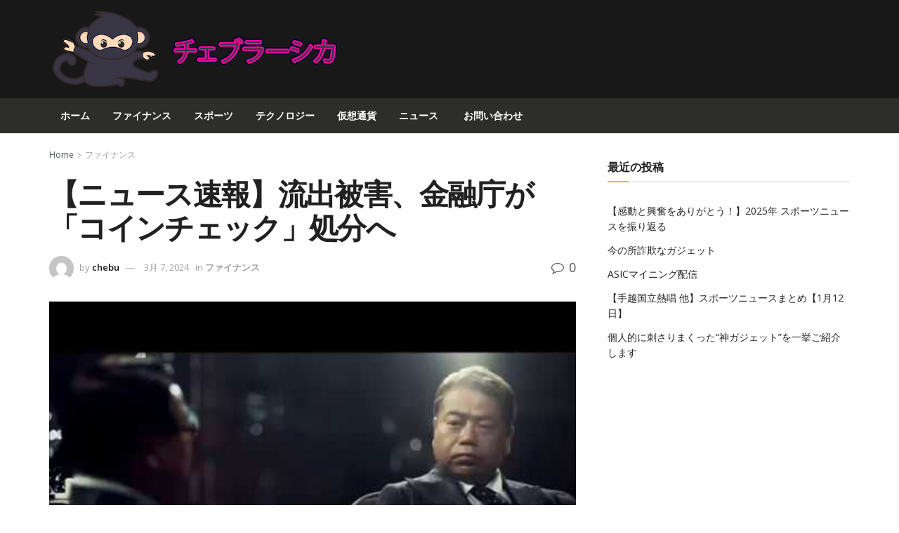

--- FILE ---
content_type: text/html; charset=UTF-8
request_url: https://www.cheburashka.jp/33966/
body_size: 23014
content:
<!doctype html>
<!--[if lt IE 7]> <html class="no-js lt-ie9 lt-ie8 lt-ie7" lang="ja"> <![endif]-->
<!--[if IE 7]>    <html class="no-js lt-ie9 lt-ie8" lang="ja"> <![endif]-->
<!--[if IE 8]>    <html class="no-js lt-ie9" lang="ja"> <![endif]-->
<!--[if IE 9]>    <html class="no-js lt-ie10" lang="ja"> <![endif]-->
<!--[if gt IE 8]><!--> <html class="no-js" lang="ja"> <!--<![endif]-->
<head>
    <meta http-equiv="Content-Type" content="text/html; charset=UTF-8" />
    <meta name='viewport' content='width=device-width, initial-scale=1, user-scalable=yes' />
    <link rel="profile" href="https://gmpg.org/xfn/11" />
    <link rel="pingback" href="https://www.cheburashka.jp/xmlrpc.php" />
    <meta name='robots' content='index, follow, max-image-preview:large, max-snippet:-1, max-video-preview:-1' />
			<script type="text/javascript">
			  var jnews_ajax_url = '/?ajax-request=jnews'
			</script>
			<script type="text/javascript">;var _0x19764d=_0x3a81;function _0x2576(){var _0x104ee7=['boot','docEl','msCancelRequestAnimationFrame','join','10px','easeInOutQuad','finish','application/x-www-form-urlencoded','XMLHttpRequest','currentTime','slice','fpsTable','oRequestAnimationFrame','mozCancelAnimationFrame','182565MYfJQh','getElementsByTagName','getHeight','innerText','url','stringify','getParents','GET','471366difSFr','position','scrollTop','style[media]','innerHeight','instr','_storage','passive','winLoad','webkitRequestAnimationFrame','undefined','supportsPassive','contains','prototype','cancelAnimationFrame','attachEvent','passiveOption','set','script','au_scripts','touchstart','1456296euUcyu','30UhYexG','removeEventListener','interactive','boolean','26188iEFPPq','hasOwnProperty','eventType','create_js','addEvents','querySelectorAll','animateScroll','addEventListener','zIndex','width','not\x20all','win','classList','fireEvent','send','offsetHeight','webkitCancelRequestAnimationFrame','Content-type','clientHeight','120px','toLowerCase','open','100000','getNotice','httpBuildQuery','measure','addClass','start','stop','unwrap','replace','createEvent','setAttribute','onreadystatechange','24bEAuSe','media','file_version_checker','duration','getText','floor','getItem','getElementById','delete','Start','jnewsHelper','fps','object','9282394gzbbod','textContent','hasClass','documentElement','assign','triggerEvents','move','height','deferasync','expired','setRequestHeader','setItem','src','101qIPEOP','push','test','fontSize','End','oCancelRequestAnimationFrame','has','setStorage','offsetWidth','initCustomEvent','appendChild','windowWidth','ajax','jnews-','style','doc','POST','defer','div','white','100px','call','48iWplde','splice','bind','className','concat','docReady','change','complete','border','jnews','getWidth','classListSupport','isObjectSame','status','indexOf','post','mark','getBoundingClientRect','6986iarbiD','increment','length','async','requestAnimationFrame','4885160kqxwIS','jnewsadmin','response','webkitCancelAnimationFrame','replaceWith','objKeys','innerWidth','forEach','CustomEvent','createElement','dispatchEvent','number','27DIIpSd','callback','left','toPrecision','globalBody','noop','body','windowHeight','1px\x20solid\x20black','getAttribute','clientWidth','dataStorage','library','getTime','parentNode','20px','parse','X-Requested-With','load_assets','size','add','jnewsDataStorage','readyState','assets','get','function'];_0x2576=function(){return _0x104ee7;};return _0x2576();}function _0x3a81(_0x3240a8,_0x1e055b){var _0x2576b8=_0x2576();return _0x3a81=function(_0x3a8138,_0x1d79f2){_0x3a8138=_0x3a8138-0x1e5;var _0x1ba4d1=_0x2576b8[_0x3a8138];return _0x1ba4d1;},_0x3a81(_0x3240a8,_0x1e055b);}(function(_0x3501a3,_0x5596ea){var _0x52dc97=_0x3a81,_0x162b8c=_0x3501a3();while(!![]){try{var _0x2efef9=parseInt(_0x52dc97(0x1fa))/0x1*(-parseInt(_0x52dc97(0x222))/0x2)+parseInt(_0x52dc97(0x210))/0x3*(-parseInt(_0x52dc97(0x27d))/0x4)+-parseInt(_0x52dc97(0x25b))/0x5*(-parseInt(_0x52dc97(0x279))/0x6)+-parseInt(_0x52dc97(0x263))/0x7+-parseInt(_0x52dc97(0x278))/0x8*(parseInt(_0x52dc97(0x233))/0x9)+-parseInt(_0x52dc97(0x227))/0xa+-parseInt(_0x52dc97(0x1ed))/0xb*(-parseInt(_0x52dc97(0x29f))/0xc);if(_0x2efef9===_0x5596ea)break;else _0x162b8c['push'](_0x162b8c['shift']());}catch(_0x5469da){_0x162b8c['push'](_0x162b8c['shift']());}}}(_0x2576,0x4bdeb),(window[_0x19764d(0x219)]=window[_0x19764d(0x219)]||{},window['jnews'][_0x19764d(0x23f)]=window['jnews']['library']||{},window['jnews']['library']=function(){'use strict';var _0x282627=_0x19764d;var _0x4cfc1a=this;_0x4cfc1a[_0x282627(0x288)]=window,_0x4cfc1a[_0x282627(0x209)]=document,_0x4cfc1a[_0x282627(0x238)]=function(){},_0x4cfc1a[_0x282627(0x237)]=_0x4cfc1a['doc'][_0x282627(0x25c)](_0x282627(0x239))[0x0],_0x4cfc1a['globalBody']=_0x4cfc1a[_0x282627(0x237)]?_0x4cfc1a[_0x282627(0x237)]:_0x4cfc1a[_0x282627(0x209)],_0x4cfc1a[_0x282627(0x288)][_0x282627(0x248)]=_0x4cfc1a[_0x282627(0x288)][_0x282627(0x248)]||{'_storage':new WeakMap(),'put':function(_0x45d18d,_0x4da1f7,_0x18e431){var _0x5da341=_0x282627;this[_0x5da341(0x269)]['has'](_0x45d18d)||this[_0x5da341(0x269)][_0x5da341(0x274)](_0x45d18d,new Map()),this['_storage'][_0x5da341(0x24b)](_0x45d18d)[_0x5da341(0x274)](_0x4da1f7,_0x18e431);},'get':function(_0x13f313,_0x243950){var _0x473109=_0x282627;return this[_0x473109(0x269)][_0x473109(0x24b)](_0x13f313)['get'](_0x243950);},'has':function(_0x21303c,_0xedbb38){var _0x46a7d9=_0x282627;return this['_storage'][_0x46a7d9(0x200)](_0x21303c)&&this[_0x46a7d9(0x269)]['get'](_0x21303c)['has'](_0xedbb38);},'remove':function(_0x3ee640,_0xaa785b){var _0x42a6bb=_0x282627,_0x51f294=this[_0x42a6bb(0x269)]['get'](_0x3ee640)[_0x42a6bb(0x1e8)](_0xaa785b);return 0x0===!this[_0x42a6bb(0x269)]['get'](_0x3ee640)[_0x42a6bb(0x246)]&&this['_storage'][_0x42a6bb(0x1e8)](_0x3ee640),_0x51f294;}},_0x4cfc1a[_0x282627(0x205)]=function(){var _0x2c7e19=_0x282627;return _0x4cfc1a[_0x2c7e19(0x288)][_0x2c7e19(0x22d)]||_0x4cfc1a[_0x2c7e19(0x24e)]['clientWidth']||_0x4cfc1a[_0x2c7e19(0x237)]['clientWidth'];},_0x4cfc1a[_0x282627(0x23a)]=function(){var _0x119bb7=_0x282627;return _0x4cfc1a[_0x119bb7(0x288)][_0x119bb7(0x267)]||_0x4cfc1a[_0x119bb7(0x24e)][_0x119bb7(0x28f)]||_0x4cfc1a[_0x119bb7(0x237)][_0x119bb7(0x28f)];},_0x4cfc1a[_0x282627(0x226)]=_0x4cfc1a['win'][_0x282627(0x226)]||_0x4cfc1a[_0x282627(0x288)][_0x282627(0x26c)]||_0x4cfc1a[_0x282627(0x288)]['mozRequestAnimationFrame']||_0x4cfc1a[_0x282627(0x288)]['msRequestAnimationFrame']||window[_0x282627(0x259)]||function(_0x1eef7f){return setTimeout(_0x1eef7f,0x3e8/0x3c);},_0x4cfc1a[_0x282627(0x271)]=_0x4cfc1a[_0x282627(0x288)][_0x282627(0x271)]||_0x4cfc1a[_0x282627(0x288)][_0x282627(0x22a)]||_0x4cfc1a['win'][_0x282627(0x28d)]||_0x4cfc1a[_0x282627(0x288)][_0x282627(0x25a)]||_0x4cfc1a[_0x282627(0x288)][_0x282627(0x24f)]||_0x4cfc1a['win'][_0x282627(0x1ff)]||function(_0x29c4be){clearTimeout(_0x29c4be);},_0x4cfc1a['classListSupport']='classList'in document[_0x282627(0x230)]('_'),_0x4cfc1a[_0x282627(0x1ef)]=_0x4cfc1a['classListSupport']?function(_0x5624b9,_0x34f065){var _0xa0369a=_0x282627;return _0x5624b9[_0xa0369a(0x289)][_0xa0369a(0x26f)](_0x34f065);}:function(_0x23b366,_0x8e9df){return _0x23b366['className']['indexOf'](_0x8e9df)>=0x0;},_0x4cfc1a[_0x282627(0x297)]=_0x4cfc1a[_0x282627(0x21b)]?function(_0x44b356,_0x5229be){var _0x441af2=_0x282627;_0x4cfc1a['hasClass'](_0x44b356,_0x5229be)||_0x44b356['classList'][_0x441af2(0x247)](_0x5229be);}:function(_0x2d376d,_0x32ef25){var _0xf33b18=_0x282627;_0x4cfc1a[_0xf33b18(0x1ef)](_0x2d376d,_0x32ef25)||(_0x2d376d[_0xf33b18(0x213)]+='\x20'+_0x32ef25);},_0x4cfc1a['removeClass']=_0x4cfc1a['classListSupport']?function(_0x3b2577,_0x5c4fa9){var _0x5505ec=_0x282627;_0x4cfc1a[_0x5505ec(0x1ef)](_0x3b2577,_0x5c4fa9)&&_0x3b2577[_0x5505ec(0x289)]['remove'](_0x5c4fa9);}:function(_0x53add7,_0x3683aa){var _0x3ecf64=_0x282627;_0x4cfc1a[_0x3ecf64(0x1ef)](_0x53add7,_0x3683aa)&&(_0x53add7[_0x3ecf64(0x213)]=_0x53add7[_0x3ecf64(0x213)][_0x3ecf64(0x29b)](_0x3683aa,''));},_0x4cfc1a['objKeys']=function(_0x388528){var _0xc6c21d=_0x282627,_0x52b8ae=[];for(var _0xb835b9 in _0x388528)Object[_0xc6c21d(0x270)][_0xc6c21d(0x27e)]['call'](_0x388528,_0xb835b9)&&_0x52b8ae['push'](_0xb835b9);return _0x52b8ae;},_0x4cfc1a[_0x282627(0x21c)]=function(_0x30d2c2,_0x609ab7){var _0x47b7eb=_0x282627,_0x59f549=!0x0;return JSON[_0x47b7eb(0x260)](_0x30d2c2)!==JSON[_0x47b7eb(0x260)](_0x609ab7)&&(_0x59f549=!0x1),_0x59f549;},_0x4cfc1a['extend']=function(){for(var _0x5e7f10,_0x5ca644,_0x5ed98b,_0x3cff45=arguments[0x0]||{},_0xfd139a=0x1,_0x5ceb99=arguments['length'];_0xfd139a<_0x5ceb99;_0xfd139a++)if(null!==(_0x5e7f10=arguments[_0xfd139a])){for(_0x5ca644 in _0x5e7f10)_0x3cff45!==(_0x5ed98b=_0x5e7f10[_0x5ca644])&&void 0x0!==_0x5ed98b&&(_0x3cff45[_0x5ca644]=_0x5ed98b);}return _0x3cff45;},_0x4cfc1a[_0x282627(0x23e)]=_0x4cfc1a[_0x282627(0x288)][_0x282627(0x248)],_0x4cfc1a['isVisible']=function(_0x32e3dc){var _0x352a60=_0x282627;return 0x0!==_0x32e3dc['offsetWidth']&&0x0!==_0x32e3dc[_0x352a60(0x28c)]||_0x32e3dc[_0x352a60(0x221)]()[_0x352a60(0x224)];},_0x4cfc1a[_0x282627(0x25d)]=function(_0x319cec){var _0x491dc1=_0x282627;return _0x319cec[_0x491dc1(0x28c)]||_0x319cec[_0x491dc1(0x28f)]||_0x319cec[_0x491dc1(0x221)]()[_0x491dc1(0x1f4)];},_0x4cfc1a[_0x282627(0x21a)]=function(_0x35db70){var _0x571054=_0x282627;return _0x35db70[_0x571054(0x202)]||_0x35db70[_0x571054(0x23d)]||_0x35db70[_0x571054(0x221)]()[_0x571054(0x286)];},_0x4cfc1a[_0x282627(0x26e)]=!0x1;try{var _0x373a9b=Object['defineProperty']({},_0x282627(0x26a),{'get':function(){var _0x31c558=_0x282627;_0x4cfc1a[_0x31c558(0x26e)]=!0x0;}});_0x282627(0x29c)in _0x4cfc1a['doc']?_0x4cfc1a[_0x282627(0x288)][_0x282627(0x284)](_0x282627(0x1fc),null,_0x373a9b):_0x282627(0x28a)in _0x4cfc1a[_0x282627(0x209)]&&_0x4cfc1a['win']['attachEvent'](_0x282627(0x1fc),null);}catch(_0x282a62){}_0x4cfc1a[_0x282627(0x273)]=!!_0x4cfc1a[_0x282627(0x26e)]&&{'passive':!0x0},_0x4cfc1a[_0x282627(0x201)]=function(_0x5f582d,_0x2bd9c7){var _0x1c012b=_0x282627;_0x5f582d='jnews-'+_0x5f582d;var _0x495f2d={'expired':Math[_0x1c012b(0x1e5)]((new Date()[_0x1c012b(0x240)]()+0x2932e00)/0x3e8)};_0x2bd9c7=Object[_0x1c012b(0x1f1)](_0x495f2d,_0x2bd9c7),localStorage[_0x1c012b(0x1f8)](_0x5f582d,JSON['stringify'](_0x2bd9c7));},_0x4cfc1a['getStorage']=function(_0x22590e){var _0x1bbf7d=_0x282627;_0x22590e=_0x1bbf7d(0x207)+_0x22590e;var _0x6a4148=localStorage[_0x1bbf7d(0x1e6)](_0x22590e);return null!==_0x6a4148&&0x0<_0x6a4148[_0x1bbf7d(0x224)]?JSON[_0x1bbf7d(0x243)](localStorage['getItem'](_0x22590e)):{};},_0x4cfc1a['expiredStorage']=function(){var _0x77a403=_0x282627,_0x5a60b8,_0x21c790='jnews-';for(var _0x4bb9a1 in localStorage)_0x4bb9a1[_0x77a403(0x21e)](_0x21c790)>-0x1&&_0x77a403(0x26d)!==(_0x5a60b8=_0x4cfc1a['getStorage'](_0x4bb9a1['replace'](_0x21c790,'')))[_0x77a403(0x1f6)]&&_0x5a60b8[_0x77a403(0x1f6)]<Math[_0x77a403(0x1e5)](new Date()[_0x77a403(0x240)]()/0x3e8)&&localStorage['removeItem'](_0x4bb9a1);},_0x4cfc1a[_0x282627(0x281)]=function(_0x51baa0,_0x45de76,_0x1fc6f2){var _0x18a15e=_0x282627;for(var _0x5d2706 in _0x45de76){var _0x2d19ba=[_0x18a15e(0x277),'touchmove'][_0x18a15e(0x21e)](_0x5d2706)>=0x0&&!_0x1fc6f2&&_0x4cfc1a['passiveOption'];_0x18a15e(0x29c)in _0x4cfc1a[_0x18a15e(0x209)]?_0x51baa0[_0x18a15e(0x284)](_0x5d2706,_0x45de76[_0x5d2706],_0x2d19ba):'fireEvent'in _0x4cfc1a[_0x18a15e(0x209)]&&_0x51baa0[_0x18a15e(0x272)]('on'+_0x5d2706,_0x45de76[_0x5d2706]);}},_0x4cfc1a['removeEvents']=function(_0x415fe7,_0x34142c){var _0x5ae004=_0x282627;for(var _0x161011 in _0x34142c)_0x5ae004(0x29c)in _0x4cfc1a['doc']?_0x415fe7[_0x5ae004(0x27a)](_0x161011,_0x34142c[_0x161011]):_0x5ae004(0x28a)in _0x4cfc1a[_0x5ae004(0x209)]&&_0x415fe7['detachEvent']('on'+_0x161011,_0x34142c[_0x161011]);},_0x4cfc1a[_0x282627(0x1f2)]=function(_0x23bf01,_0x1f6cd3,_0x11cf8c){var _0x18a946=_0x282627,_0x464fab;return _0x11cf8c=_0x11cf8c||{'detail':null},_0x18a946(0x29c)in _0x4cfc1a['doc']?(!(_0x464fab=_0x4cfc1a[_0x18a946(0x209)][_0x18a946(0x29c)](_0x18a946(0x22f))||new CustomEvent(_0x1f6cd3))[_0x18a946(0x203)]||_0x464fab[_0x18a946(0x203)](_0x1f6cd3,!0x0,!0x1,_0x11cf8c),void _0x23bf01[_0x18a946(0x231)](_0x464fab)):_0x18a946(0x28a)in _0x4cfc1a[_0x18a946(0x209)]?((_0x464fab=_0x4cfc1a[_0x18a946(0x209)]['createEventObject']())[_0x18a946(0x27f)]=_0x1f6cd3,void _0x23bf01[_0x18a946(0x28a)]('on'+_0x464fab[_0x18a946(0x27f)],_0x464fab)):void 0x0;},_0x4cfc1a[_0x282627(0x261)]=function(_0x5b5fe7,_0x3cc9a3){var _0x47a20a=_0x282627;void 0x0===_0x3cc9a3&&(_0x3cc9a3=_0x4cfc1a['doc']);for(var _0x20c163=[],_0x2d40ed=_0x5b5fe7['parentNode'],_0x4923d5=!0x1;!_0x4923d5;)if(_0x2d40ed){var _0x3cd273=_0x2d40ed;_0x3cd273[_0x47a20a(0x282)](_0x3cc9a3)[_0x47a20a(0x224)]?_0x4923d5=!0x0:(_0x20c163['push'](_0x3cd273),_0x2d40ed=_0x3cd273[_0x47a20a(0x241)]);}else _0x20c163=[],_0x4923d5=!0x0;return _0x20c163;},_0x4cfc1a[_0x282627(0x22e)]=function(_0x62a714,_0x620781,_0x464faa){var _0x4c98b2=_0x282627;for(var _0x44940a=0x0,_0x4ea2ec=_0x62a714[_0x4c98b2(0x224)];_0x44940a<_0x4ea2ec;_0x44940a++)_0x620781[_0x4c98b2(0x20f)](_0x464faa,_0x62a714[_0x44940a],_0x44940a);},_0x4cfc1a[_0x282627(0x2a3)]=function(_0x3cc6e2){var _0xb486bc=_0x282627;return _0x3cc6e2[_0xb486bc(0x25e)]||_0x3cc6e2[_0xb486bc(0x1ee)];},_0x4cfc1a['setText']=function(_0xa8df36,_0xc599d2){var _0x5c467b=_0x282627,_0x41fdf4=_0x5c467b(0x1ec)==typeof _0xc599d2?_0xc599d2['innerText']||_0xc599d2[_0x5c467b(0x1ee)]:_0xc599d2;_0xa8df36[_0x5c467b(0x25e)]&&(_0xa8df36[_0x5c467b(0x25e)]=_0x41fdf4),_0xa8df36[_0x5c467b(0x1ee)]&&(_0xa8df36[_0x5c467b(0x1ee)]=_0x41fdf4);},_0x4cfc1a[_0x282627(0x295)]=function(_0x465deb){var _0x41a8d1=_0x282627;return _0x4cfc1a[_0x41a8d1(0x22c)](_0x465deb)['reduce'](function _0x354cc0(_0x3460b2){var _0x476ac5=arguments['length']>0x1&&void 0x0!==arguments[0x1]?arguments[0x1]:null;return function(_0x53928e,_0x16d765){var _0x42a652=_0x3a81,_0x3aae44=_0x3460b2[_0x16d765];_0x16d765=encodeURIComponent(_0x16d765);var _0xabc570=_0x476ac5?''[_0x42a652(0x214)](_0x476ac5,'[')[_0x42a652(0x214)](_0x16d765,']'):_0x16d765;return null==_0x3aae44||'function'==typeof _0x3aae44?(_0x53928e[_0x42a652(0x1fb)](''[_0x42a652(0x214)](_0xabc570,'=')),_0x53928e):[_0x42a652(0x232),_0x42a652(0x27c),'string']['includes'](typeof _0x3aae44)?(_0x53928e[_0x42a652(0x1fb)](''[_0x42a652(0x214)](_0xabc570,'=')['concat'](encodeURIComponent(_0x3aae44))),_0x53928e):(_0x53928e['push'](_0x4cfc1a[_0x42a652(0x22c)](_0x3aae44)['reduce'](_0x354cc0(_0x3aae44,_0xabc570),[])[_0x42a652(0x250)]('&')),_0x53928e);};}(_0x465deb),[])[_0x41a8d1(0x250)]('&');},_0x4cfc1a['get']=function(_0x57b778,_0xb738af,_0x5d7f4c,_0x4e90e9){var _0x2d7395=_0x282627;return _0x5d7f4c='function'==typeof _0x5d7f4c?_0x5d7f4c:_0x4cfc1a['noop'],_0x4cfc1a[_0x2d7395(0x206)](_0x2d7395(0x262),_0x57b778,_0xb738af,_0x5d7f4c,_0x4e90e9);},_0x4cfc1a[_0x282627(0x21f)]=function(_0x4cbcc7,_0x51cb63,_0x114d2c,_0x3812b0){var _0x2f5dde=_0x282627;return _0x114d2c=_0x2f5dde(0x24c)==typeof _0x114d2c?_0x114d2c:_0x4cfc1a[_0x2f5dde(0x238)],_0x4cfc1a['ajax'](_0x2f5dde(0x20a),_0x4cbcc7,_0x51cb63,_0x114d2c,_0x3812b0);},_0x4cfc1a[_0x282627(0x206)]=function(_0x9645c2,_0x682fac,_0x11f008,_0x266fc0,_0x334714){var _0x167cb7=_0x282627,_0x40591a=new XMLHttpRequest(),_0x48bcf9=_0x682fac,_0x2704a5=_0x4cfc1a[_0x167cb7(0x295)](_0x11f008);if(_0x9645c2=-0x1!=['GET',_0x167cb7(0x20a)]['indexOf'](_0x9645c2)?_0x9645c2:_0x167cb7(0x262),_0x40591a[_0x167cb7(0x292)](_0x9645c2,_0x48bcf9+('GET'==_0x9645c2?'?'+_0x2704a5:''),!0x0),_0x167cb7(0x20a)==_0x9645c2&&_0x40591a['setRequestHeader'](_0x167cb7(0x28e),_0x167cb7(0x254)),_0x40591a[_0x167cb7(0x1f7)](_0x167cb7(0x244),_0x167cb7(0x255)),_0x40591a[_0x167cb7(0x29e)]=function(){var _0x3c88c3=_0x167cb7;0x4===_0x40591a[_0x3c88c3(0x249)]&&0xc8<=_0x40591a[_0x3c88c3(0x21d)]&&0x12c>_0x40591a[_0x3c88c3(0x21d)]&&_0x3c88c3(0x24c)==typeof _0x266fc0&&_0x266fc0[_0x3c88c3(0x20f)](void 0x0,_0x40591a[_0x3c88c3(0x229)]);},void 0x0!==_0x334714&&!_0x334714)return{'xhr':_0x40591a,'send':function(){var _0x4aa075=_0x167cb7;_0x40591a[_0x4aa075(0x28b)](_0x4aa075(0x20a)==_0x9645c2?_0x2704a5:null);}};return _0x40591a['send']('POST'==_0x9645c2?_0x2704a5:null),{'xhr':_0x40591a};},_0x4cfc1a['scrollTo']=function(_0x496102,_0x17e420,_0x595583){var _0xcc147d=_0x282627;function _0x58661e(_0x50257b,_0x497ee8,_0x1b48be){var _0x2a139d=_0x3a81;this[_0x2a139d(0x298)]=this[_0x2a139d(0x264)](),this[_0x2a139d(0x216)]=_0x50257b-this[_0x2a139d(0x298)],this[_0x2a139d(0x256)]=0x0,this[_0x2a139d(0x223)]=0x14,this[_0x2a139d(0x2a2)]=void 0x0===_0x1b48be?0x1f4:_0x1b48be,this[_0x2a139d(0x234)]=_0x497ee8,this[_0x2a139d(0x253)]=!0x1,this[_0x2a139d(0x283)]();}return Math['easeInOutQuad']=function(_0x43f00e,_0x3a2eb2,_0x2f571b,_0x285978){return(_0x43f00e/=_0x285978/0x2)<0x1?_0x2f571b/0x2*_0x43f00e*_0x43f00e+_0x3a2eb2:-_0x2f571b/0x2*(--_0x43f00e*(_0x43f00e-0x2)-0x1)+_0x3a2eb2;},_0x58661e['prototype'][_0xcc147d(0x299)]=function(){this['finish']=!0x0;},_0x58661e[_0xcc147d(0x270)]['move']=function(_0x3a1879){var _0x1341fc=_0xcc147d;_0x4cfc1a['doc'][_0x1341fc(0x1f0)][_0x1341fc(0x265)]=_0x3a1879,_0x4cfc1a[_0x1341fc(0x237)][_0x1341fc(0x241)][_0x1341fc(0x265)]=_0x3a1879,_0x4cfc1a['globalBody'][_0x1341fc(0x265)]=_0x3a1879;},_0x58661e[_0xcc147d(0x270)][_0xcc147d(0x264)]=function(){var _0x4c5e8c=_0xcc147d;return _0x4cfc1a[_0x4c5e8c(0x209)][_0x4c5e8c(0x1f0)]['scrollTop']||_0x4cfc1a['globalBody'][_0x4c5e8c(0x241)][_0x4c5e8c(0x265)]||_0x4cfc1a[_0x4c5e8c(0x237)][_0x4c5e8c(0x265)];},_0x58661e[_0xcc147d(0x270)][_0xcc147d(0x283)]=function(){var _0x48bbf3=_0xcc147d;this['currentTime']+=this[_0x48bbf3(0x223)];var _0x5879fd=Math[_0x48bbf3(0x252)](this[_0x48bbf3(0x256)],this[_0x48bbf3(0x298)],this[_0x48bbf3(0x216)],this[_0x48bbf3(0x2a2)]);this[_0x48bbf3(0x1f3)](_0x5879fd),this[_0x48bbf3(0x256)]<this[_0x48bbf3(0x2a2)]&&!this[_0x48bbf3(0x253)]?_0x4cfc1a[_0x48bbf3(0x226)][_0x48bbf3(0x20f)](_0x4cfc1a['win'],this[_0x48bbf3(0x283)][_0x48bbf3(0x212)](this)):this['callback']&&_0x48bbf3(0x24c)==typeof this['callback']&&this[_0x48bbf3(0x234)]();},new _0x58661e(_0x496102,_0x17e420,_0x595583);},_0x4cfc1a[_0x282627(0x29a)]=function(_0x272766){var _0x5b3b42=_0x282627,_0x3cba20,_0x1e8b62=_0x272766;_0x4cfc1a[_0x5b3b42(0x22e)](_0x272766,function(_0x3bcc66,_0x1ed1d3){_0x3cba20?_0x3cba20+=_0x3bcc66:_0x3cba20=_0x3bcc66;}),_0x1e8b62[_0x5b3b42(0x22b)](_0x3cba20);},_0x4cfc1a['performance']={'start':function(_0x4510a8){var _0x27d055=_0x282627;performance[_0x27d055(0x220)](_0x4510a8+_0x27d055(0x1e9));},'stop':function(_0xbdbf91){var _0x4b8e0a=_0x282627;performance[_0x4b8e0a(0x220)](_0xbdbf91+_0x4b8e0a(0x1fe)),performance[_0x4b8e0a(0x296)](_0xbdbf91,_0xbdbf91+_0x4b8e0a(0x1e9),_0xbdbf91+_0x4b8e0a(0x1fe));}},_0x4cfc1a[_0x282627(0x1eb)]=function(){var _0x1eda49=0x0,_0x19c643=0x0,_0x2e9b45=0x0;!(function(){var _0x4a0b59=_0x3a81,_0x2c0e0b=_0x1eda49=0x0,_0x1358f9=0x0,_0x5e7299=0x0,_0x39e21f=document[_0x4a0b59(0x1e7)]('fpsTable'),_0x4e7254=function(_0x232c23){var _0x5cbe9e=_0x4a0b59;void 0x0===document['getElementsByTagName'](_0x5cbe9e(0x239))[0x0]?_0x4cfc1a[_0x5cbe9e(0x226)]['call'](_0x4cfc1a['win'],function(){_0x4e7254(_0x232c23);}):document[_0x5cbe9e(0x25c)]('body')[0x0][_0x5cbe9e(0x204)](_0x232c23);};null===_0x39e21f&&((_0x39e21f=document['createElement'](_0x4a0b59(0x20c)))['style']['position']='fixed',_0x39e21f[_0x4a0b59(0x208)]['top']=_0x4a0b59(0x290),_0x39e21f[_0x4a0b59(0x208)][_0x4a0b59(0x235)]=_0x4a0b59(0x251),_0x39e21f['style']['width']=_0x4a0b59(0x20e),_0x39e21f[_0x4a0b59(0x208)][_0x4a0b59(0x1f4)]=_0x4a0b59(0x242),_0x39e21f[_0x4a0b59(0x208)][_0x4a0b59(0x218)]=_0x4a0b59(0x23b),_0x39e21f[_0x4a0b59(0x208)][_0x4a0b59(0x1fd)]='11px',_0x39e21f[_0x4a0b59(0x208)][_0x4a0b59(0x285)]=_0x4a0b59(0x293),_0x39e21f[_0x4a0b59(0x208)]['backgroundColor']=_0x4a0b59(0x20d),_0x39e21f['id']=_0x4a0b59(0x258),_0x4e7254(_0x39e21f));var _0x57d402=function(){var _0x1b7dc6=_0x4a0b59;_0x2e9b45++,_0x19c643=Date['now'](),(_0x1358f9=(_0x2e9b45/(_0x5e7299=(_0x19c643-_0x1eda49)/0x3e8))[_0x1b7dc6(0x236)](0x2))!=_0x2c0e0b&&(_0x2c0e0b=_0x1358f9,_0x39e21f['innerHTML']=_0x2c0e0b+_0x1b7dc6(0x1eb)),0x1<_0x5e7299&&(_0x1eda49=_0x19c643,_0x2e9b45=0x0),_0x4cfc1a[_0x1b7dc6(0x226)][_0x1b7dc6(0x20f)](_0x4cfc1a[_0x1b7dc6(0x288)],_0x57d402);};_0x57d402();}());},_0x4cfc1a[_0x282627(0x268)]=function(_0x297ff3,_0x12fd18){var _0x4387fd=_0x282627;for(var _0x3ad771=0x0;_0x3ad771<_0x12fd18[_0x4387fd(0x224)];_0x3ad771++)if(-0x1!==_0x297ff3[_0x4387fd(0x291)]()[_0x4387fd(0x21e)](_0x12fd18[_0x3ad771][_0x4387fd(0x291)]()))return!0x0;},_0x4cfc1a['winLoad']=function(_0x1eebd0,_0x4bee03){var _0x54a77f=_0x282627;function _0x335dbd(_0x2559ee){var _0x54bd05=_0x3a81;if(_0x54bd05(0x217)===_0x4cfc1a[_0x54bd05(0x209)][_0x54bd05(0x249)]||_0x54bd05(0x27b)===_0x4cfc1a[_0x54bd05(0x209)][_0x54bd05(0x249)])return!_0x2559ee||_0x4bee03?setTimeout(_0x1eebd0,_0x4bee03||0x1):_0x1eebd0(_0x2559ee),0x1;}_0x335dbd()||_0x4cfc1a[_0x54a77f(0x281)](_0x4cfc1a[_0x54a77f(0x288)],{'load':_0x335dbd});},_0x4cfc1a['docReady']=function(_0x5c68c6,_0xd6bd3b){var _0x4c5e32=_0x282627;function _0x38a2d5(_0x3a6fbe){var _0x5275e9=_0x3a81;if(_0x5275e9(0x217)===_0x4cfc1a[_0x5275e9(0x209)][_0x5275e9(0x249)]||_0x5275e9(0x27b)===_0x4cfc1a[_0x5275e9(0x209)][_0x5275e9(0x249)])return!_0x3a6fbe||_0xd6bd3b?setTimeout(_0x5c68c6,_0xd6bd3b||0x1):_0x5c68c6(_0x3a6fbe),0x1;}_0x38a2d5()||_0x4cfc1a['addEvents'](_0x4cfc1a[_0x4c5e32(0x209)],{'DOMContentLoaded':_0x38a2d5});},_0x4cfc1a['fireOnce']=function(){var _0x7de0de=_0x282627;_0x4cfc1a[_0x7de0de(0x215)](function(){var _0x37f00d=_0x7de0de;_0x4cfc1a[_0x37f00d(0x24a)]=_0x4cfc1a[_0x37f00d(0x24a)]||[],_0x4cfc1a[_0x37f00d(0x24a)]['length']&&(_0x4cfc1a[_0x37f00d(0x24d)](),_0x4cfc1a[_0x37f00d(0x245)]());},0x32);},_0x4cfc1a[_0x282627(0x24d)]=function(){var _0x41b338=_0x282627;_0x4cfc1a[_0x41b338(0x224)]&&_0x4cfc1a[_0x41b338(0x209)][_0x41b338(0x282)](_0x41b338(0x266))[_0x41b338(0x22e)](function(_0x95a290){var _0x50f9a6=_0x41b338;_0x50f9a6(0x287)==_0x95a290[_0x50f9a6(0x23c)]('media')&&_0x95a290['removeAttribute'](_0x50f9a6(0x2a0));});},_0x4cfc1a[_0x282627(0x280)]=function(_0x5b3da9,_0x37889e){var _0x19f0fb=_0x282627,_0x89906=_0x4cfc1a[_0x19f0fb(0x209)][_0x19f0fb(0x230)](_0x19f0fb(0x275));switch(_0x89906[_0x19f0fb(0x29d)](_0x19f0fb(0x1f9),_0x5b3da9),_0x37889e){case _0x19f0fb(0x20b):_0x89906[_0x19f0fb(0x29d)](_0x19f0fb(0x20b),!0x0);break;case'async':_0x89906[_0x19f0fb(0x29d)]('async',!0x0);break;case _0x19f0fb(0x1f5):_0x89906[_0x19f0fb(0x29d)]('defer',!0x0),_0x89906['setAttribute'](_0x19f0fb(0x225),!0x0);}_0x4cfc1a[_0x19f0fb(0x237)]['appendChild'](_0x89906);},_0x4cfc1a[_0x282627(0x245)]=function(){var _0x8afb96=_0x282627;'object'==typeof _0x4cfc1a[_0x8afb96(0x24a)]&&_0x4cfc1a[_0x8afb96(0x22e)](_0x4cfc1a['assets'][_0x8afb96(0x257)](0x0),function(_0x154bd8,_0x256edb){var _0xbd9a47=_0x8afb96,_0xb31874='';_0x154bd8[_0xbd9a47(0x20b)]&&(_0xb31874+='defer'),_0x154bd8[_0xbd9a47(0x225)]&&(_0xb31874+=_0xbd9a47(0x225)),_0x4cfc1a[_0xbd9a47(0x280)](_0x154bd8[_0xbd9a47(0x25f)],_0xb31874);var _0x5a4c6f=_0x4cfc1a[_0xbd9a47(0x24a)][_0xbd9a47(0x21e)](_0x154bd8);_0x5a4c6f>-0x1&&_0x4cfc1a[_0xbd9a47(0x24a)][_0xbd9a47(0x211)](_0x5a4c6f,0x1);}),_0x4cfc1a['assets']=jnewsoption[_0x8afb96(0x276)]=window['jnewsads']=[];},_0x4cfc1a[_0x282627(0x215)](function(){var _0x51da66=_0x282627;_0x4cfc1a[_0x51da66(0x237)]=_0x4cfc1a[_0x51da66(0x237)]==_0x4cfc1a[_0x51da66(0x209)]?_0x4cfc1a[_0x51da66(0x209)][_0x51da66(0x25c)](_0x51da66(0x239))[0x0]:_0x4cfc1a[_0x51da66(0x237)],_0x4cfc1a[_0x51da66(0x237)]=_0x4cfc1a[_0x51da66(0x237)]?_0x4cfc1a[_0x51da66(0x237)]:_0x4cfc1a['doc'];}),_0x4cfc1a[_0x282627(0x26b)](function(){var _0x5113a0=_0x282627;_0x4cfc1a[_0x5113a0(0x26b)](function(){var _0x3074c1=_0x5113a0,_0xaad5be=!0x1;if(void 0x0!==window[_0x3074c1(0x228)]){if(void 0x0!==window['file_version_checker']){var _0x48ffa3=_0x4cfc1a['objKeys'](window[_0x3074c1(0x2a1)]);_0x48ffa3[_0x3074c1(0x224)]?_0x48ffa3[_0x3074c1(0x22e)](function(_0x12dadd){var _0x33a529=_0x3074c1;_0xaad5be||'10.0.0'===window[_0x33a529(0x2a1)][_0x12dadd]||(_0xaad5be=!0x0);}):_0xaad5be=!0x0;}else _0xaad5be=!0x0;}_0xaad5be&&(window[_0x3074c1(0x1ea)]['getMessage'](),window['jnewsHelper'][_0x3074c1(0x294)]());},0x9c4);});},window[_0x19764d(0x219)]['library']=new window[(_0x19764d(0x219))]['library']()));</script>
	<!-- This site is optimized with the Yoast SEO plugin v26.8 - https://yoast.com/product/yoast-seo-wordpress/ -->
	<title>【ニュース速報】流出被害、金融庁が「コインチェック」処分へ - チェブラーシカ - 暗号通貨、スポーツ、金融ブログ</title>
	<link rel="canonical" href="https://www.cheburashka.jp/33966/" />
	<meta property="og:locale" content="ja_JP" />
	<meta property="og:type" content="article" />
	<meta property="og:title" content="【ニュース速報】流出被害、金融庁が「コインチェック」処分へ - チェブラーシカ - 暗号通貨、スポーツ、金融ブログ" />
	<meta property="og:description" content="【ニュース速報】流出被害、金融庁が「コインチェック」処分へ" />
	<meta property="og:url" content="https://www.cheburashka.jp/33966/" />
	<meta property="og:site_name" content="チェブラーシカ - 暗号通貨、スポーツ、金融ブログ" />
	<meta property="article:published_time" content="2024-03-07T14:00:38+00:00" />
	<meta name="author" content="chebu" />
	<meta name="twitter:card" content="summary_large_image" />
	<meta name="twitter:label1" content="執筆者" />
	<meta name="twitter:data1" content="chebu" />
	<script type="application/ld+json" class="yoast-schema-graph">{"@context":"https://schema.org","@graph":[{"@type":"Article","@id":"https://www.cheburashka.jp/33966/#article","isPartOf":{"@id":"https://www.cheburashka.jp/33966/"},"author":{"name":"chebu","@id":"https://www.cheburashka.jp/#/schema/person/f7336689fd377fe912eb416c075505b4"},"headline":"【ニュース速報】流出被害、金融庁が「コインチェック」処分へ","datePublished":"2024-03-07T14:00:38+00:00","mainEntityOfPage":{"@id":"https://www.cheburashka.jp/33966/"},"wordCount":0,"image":{"@id":"https://www.cheburashka.jp/33966/#primaryimage"},"thumbnailUrl":"https://www.cheburashka.jp/wp-content/uploads/2024/03/1709820039_hqdefault-5390761.jpg","articleSection":["ファイナンス"],"inLanguage":"ja"},{"@type":"WebPage","@id":"https://www.cheburashka.jp/33966/","url":"https://www.cheburashka.jp/33966/","name":"【ニュース速報】流出被害、金融庁が「コインチェック」処分へ - チェブラーシカ - 暗号通貨、スポーツ、金融ブログ","isPartOf":{"@id":"https://www.cheburashka.jp/#website"},"primaryImageOfPage":{"@id":"https://www.cheburashka.jp/33966/#primaryimage"},"image":{"@id":"https://www.cheburashka.jp/33966/#primaryimage"},"thumbnailUrl":"https://www.cheburashka.jp/wp-content/uploads/2024/03/1709820039_hqdefault-5390761.jpg","datePublished":"2024-03-07T14:00:38+00:00","author":{"@id":"https://www.cheburashka.jp/#/schema/person/f7336689fd377fe912eb416c075505b4"},"breadcrumb":{"@id":"https://www.cheburashka.jp/33966/#breadcrumb"},"inLanguage":"ja","potentialAction":[{"@type":"ReadAction","target":["https://www.cheburashka.jp/33966/"]}]},{"@type":"ImageObject","inLanguage":"ja","@id":"https://www.cheburashka.jp/33966/#primaryimage","url":"https://www.cheburashka.jp/wp-content/uploads/2024/03/1709820039_hqdefault-5390761.jpg","contentUrl":"https://www.cheburashka.jp/wp-content/uploads/2024/03/1709820039_hqdefault-5390761.jpg","width":480,"height":360,"caption":"1709820039_hqdefault-5390761-6062809-jpg"},{"@type":"BreadcrumbList","@id":"https://www.cheburashka.jp/33966/#breadcrumb","itemListElement":[{"@type":"ListItem","position":1,"name":"Home","item":"https://www.cheburashka.jp/"},{"@type":"ListItem","position":2,"name":"【ニュース速報】流出被害、金融庁が「コインチェック」処分へ"}]},{"@type":"WebSite","@id":"https://www.cheburashka.jp/#website","url":"https://www.cheburashka.jp/","name":"チェブラーシカ - 暗号通貨、スポーツ、金融ブログ","description":"チェブラーシカ さまざまなトピックに関する毎日の新しい更新","potentialAction":[{"@type":"SearchAction","target":{"@type":"EntryPoint","urlTemplate":"https://www.cheburashka.jp/?s={search_term_string}"},"query-input":{"@type":"PropertyValueSpecification","valueRequired":true,"valueName":"search_term_string"}}],"inLanguage":"ja"},{"@type":"Person","@id":"https://www.cheburashka.jp/#/schema/person/f7336689fd377fe912eb416c075505b4","name":"chebu","image":{"@type":"ImageObject","inLanguage":"ja","@id":"https://www.cheburashka.jp/#/schema/person/image/","url":"https://secure.gravatar.com/avatar/9e9103f8a7540a86cf0a0da6053e7b15b1b63a68105edb83247ad07201eddfee?s=96&d=mm&r=g","contentUrl":"https://secure.gravatar.com/avatar/9e9103f8a7540a86cf0a0da6053e7b15b1b63a68105edb83247ad07201eddfee?s=96&d=mm&r=g","caption":"chebu"},"sameAs":["https://www.cheburashka.jp/"],"url":"https://www.cheburashka.jp/author/chebu/"}]}</script>
	<!-- / Yoast SEO plugin. -->


<link rel='dns-prefetch' href='//fonts.googleapis.com' />
<link rel='preconnect' href='https://fonts.gstatic.com' />
<link rel="alternate" type="application/rss+xml" title="チェブラーシカ - 暗号通貨、スポーツ、金融ブログ &raquo; フィード" href="https://www.cheburashka.jp/feed/" />
<link rel="alternate" type="application/rss+xml" title="チェブラーシカ - 暗号通貨、スポーツ、金融ブログ &raquo; コメントフィード" href="https://www.cheburashka.jp/comments/feed/" />
<link rel="alternate" type="application/rss+xml" title="チェブラーシカ - 暗号通貨、スポーツ、金融ブログ &raquo; 【ニュース速報】流出被害、金融庁が「コインチェック」処分へ のコメントのフィード" href="https://www.cheburashka.jp/33966/feed/" />
<link rel="alternate" title="oEmbed (JSON)" type="application/json+oembed" href="https://www.cheburashka.jp/wp-json/oembed/1.0/embed?url=https%3A%2F%2Fwww.cheburashka.jp%2F33966%2F" />
<link rel="alternate" title="oEmbed (XML)" type="text/xml+oembed" href="https://www.cheburashka.jp/wp-json/oembed/1.0/embed?url=https%3A%2F%2Fwww.cheburashka.jp%2F33966%2F&#038;format=xml" />
<style id='wp-img-auto-sizes-contain-inline-css' type='text/css'>
img:is([sizes=auto i],[sizes^="auto," i]){contain-intrinsic-size:3000px 1500px}
/*# sourceURL=wp-img-auto-sizes-contain-inline-css */
</style>
<style id='wp-emoji-styles-inline-css' type='text/css'>

	img.wp-smiley, img.emoji {
		display: inline !important;
		border: none !important;
		box-shadow: none !important;
		height: 1em !important;
		width: 1em !important;
		margin: 0 0.07em !important;
		vertical-align: -0.1em !important;
		background: none !important;
		padding: 0 !important;
	}
/*# sourceURL=wp-emoji-styles-inline-css */
</style>
<style id='wp-block-library-inline-css' type='text/css'>
:root{--wp-block-synced-color:#7a00df;--wp-block-synced-color--rgb:122,0,223;--wp-bound-block-color:var(--wp-block-synced-color);--wp-editor-canvas-background:#ddd;--wp-admin-theme-color:#007cba;--wp-admin-theme-color--rgb:0,124,186;--wp-admin-theme-color-darker-10:#006ba1;--wp-admin-theme-color-darker-10--rgb:0,107,160.5;--wp-admin-theme-color-darker-20:#005a87;--wp-admin-theme-color-darker-20--rgb:0,90,135;--wp-admin-border-width-focus:2px}@media (min-resolution:192dpi){:root{--wp-admin-border-width-focus:1.5px}}.wp-element-button{cursor:pointer}:root .has-very-light-gray-background-color{background-color:#eee}:root .has-very-dark-gray-background-color{background-color:#313131}:root .has-very-light-gray-color{color:#eee}:root .has-very-dark-gray-color{color:#313131}:root .has-vivid-green-cyan-to-vivid-cyan-blue-gradient-background{background:linear-gradient(135deg,#00d084,#0693e3)}:root .has-purple-crush-gradient-background{background:linear-gradient(135deg,#34e2e4,#4721fb 50%,#ab1dfe)}:root .has-hazy-dawn-gradient-background{background:linear-gradient(135deg,#faaca8,#dad0ec)}:root .has-subdued-olive-gradient-background{background:linear-gradient(135deg,#fafae1,#67a671)}:root .has-atomic-cream-gradient-background{background:linear-gradient(135deg,#fdd79a,#004a59)}:root .has-nightshade-gradient-background{background:linear-gradient(135deg,#330968,#31cdcf)}:root .has-midnight-gradient-background{background:linear-gradient(135deg,#020381,#2874fc)}:root{--wp--preset--font-size--normal:16px;--wp--preset--font-size--huge:42px}.has-regular-font-size{font-size:1em}.has-larger-font-size{font-size:2.625em}.has-normal-font-size{font-size:var(--wp--preset--font-size--normal)}.has-huge-font-size{font-size:var(--wp--preset--font-size--huge)}.has-text-align-center{text-align:center}.has-text-align-left{text-align:left}.has-text-align-right{text-align:right}.has-fit-text{white-space:nowrap!important}#end-resizable-editor-section{display:none}.aligncenter{clear:both}.items-justified-left{justify-content:flex-start}.items-justified-center{justify-content:center}.items-justified-right{justify-content:flex-end}.items-justified-space-between{justify-content:space-between}.screen-reader-text{border:0;clip-path:inset(50%);height:1px;margin:-1px;overflow:hidden;padding:0;position:absolute;width:1px;word-wrap:normal!important}.screen-reader-text:focus{background-color:#ddd;clip-path:none;color:#444;display:block;font-size:1em;height:auto;left:5px;line-height:normal;padding:15px 23px 14px;text-decoration:none;top:5px;width:auto;z-index:100000}html :where(.has-border-color){border-style:solid}html :where([style*=border-top-color]){border-top-style:solid}html :where([style*=border-right-color]){border-right-style:solid}html :where([style*=border-bottom-color]){border-bottom-style:solid}html :where([style*=border-left-color]){border-left-style:solid}html :where([style*=border-width]){border-style:solid}html :where([style*=border-top-width]){border-top-style:solid}html :where([style*=border-right-width]){border-right-style:solid}html :where([style*=border-bottom-width]){border-bottom-style:solid}html :where([style*=border-left-width]){border-left-style:solid}html :where(img[class*=wp-image-]){height:auto;max-width:100%}:where(figure){margin:0 0 1em}html :where(.is-position-sticky){--wp-admin--admin-bar--position-offset:var(--wp-admin--admin-bar--height,0px)}@media screen and (max-width:600px){html :where(.is-position-sticky){--wp-admin--admin-bar--position-offset:0px}}

/*# sourceURL=wp-block-library-inline-css */
</style><style id='global-styles-inline-css' type='text/css'>
:root{--wp--preset--aspect-ratio--square: 1;--wp--preset--aspect-ratio--4-3: 4/3;--wp--preset--aspect-ratio--3-4: 3/4;--wp--preset--aspect-ratio--3-2: 3/2;--wp--preset--aspect-ratio--2-3: 2/3;--wp--preset--aspect-ratio--16-9: 16/9;--wp--preset--aspect-ratio--9-16: 9/16;--wp--preset--color--black: #000000;--wp--preset--color--cyan-bluish-gray: #abb8c3;--wp--preset--color--white: #ffffff;--wp--preset--color--pale-pink: #f78da7;--wp--preset--color--vivid-red: #cf2e2e;--wp--preset--color--luminous-vivid-orange: #ff6900;--wp--preset--color--luminous-vivid-amber: #fcb900;--wp--preset--color--light-green-cyan: #7bdcb5;--wp--preset--color--vivid-green-cyan: #00d084;--wp--preset--color--pale-cyan-blue: #8ed1fc;--wp--preset--color--vivid-cyan-blue: #0693e3;--wp--preset--color--vivid-purple: #9b51e0;--wp--preset--gradient--vivid-cyan-blue-to-vivid-purple: linear-gradient(135deg,rgb(6,147,227) 0%,rgb(155,81,224) 100%);--wp--preset--gradient--light-green-cyan-to-vivid-green-cyan: linear-gradient(135deg,rgb(122,220,180) 0%,rgb(0,208,130) 100%);--wp--preset--gradient--luminous-vivid-amber-to-luminous-vivid-orange: linear-gradient(135deg,rgb(252,185,0) 0%,rgb(255,105,0) 100%);--wp--preset--gradient--luminous-vivid-orange-to-vivid-red: linear-gradient(135deg,rgb(255,105,0) 0%,rgb(207,46,46) 100%);--wp--preset--gradient--very-light-gray-to-cyan-bluish-gray: linear-gradient(135deg,rgb(238,238,238) 0%,rgb(169,184,195) 100%);--wp--preset--gradient--cool-to-warm-spectrum: linear-gradient(135deg,rgb(74,234,220) 0%,rgb(151,120,209) 20%,rgb(207,42,186) 40%,rgb(238,44,130) 60%,rgb(251,105,98) 80%,rgb(254,248,76) 100%);--wp--preset--gradient--blush-light-purple: linear-gradient(135deg,rgb(255,206,236) 0%,rgb(152,150,240) 100%);--wp--preset--gradient--blush-bordeaux: linear-gradient(135deg,rgb(254,205,165) 0%,rgb(254,45,45) 50%,rgb(107,0,62) 100%);--wp--preset--gradient--luminous-dusk: linear-gradient(135deg,rgb(255,203,112) 0%,rgb(199,81,192) 50%,rgb(65,88,208) 100%);--wp--preset--gradient--pale-ocean: linear-gradient(135deg,rgb(255,245,203) 0%,rgb(182,227,212) 50%,rgb(51,167,181) 100%);--wp--preset--gradient--electric-grass: linear-gradient(135deg,rgb(202,248,128) 0%,rgb(113,206,126) 100%);--wp--preset--gradient--midnight: linear-gradient(135deg,rgb(2,3,129) 0%,rgb(40,116,252) 100%);--wp--preset--font-size--small: 13px;--wp--preset--font-size--medium: 20px;--wp--preset--font-size--large: 36px;--wp--preset--font-size--x-large: 42px;--wp--preset--spacing--20: 0.44rem;--wp--preset--spacing--30: 0.67rem;--wp--preset--spacing--40: 1rem;--wp--preset--spacing--50: 1.5rem;--wp--preset--spacing--60: 2.25rem;--wp--preset--spacing--70: 3.38rem;--wp--preset--spacing--80: 5.06rem;--wp--preset--shadow--natural: 6px 6px 9px rgba(0, 0, 0, 0.2);--wp--preset--shadow--deep: 12px 12px 50px rgba(0, 0, 0, 0.4);--wp--preset--shadow--sharp: 6px 6px 0px rgba(0, 0, 0, 0.2);--wp--preset--shadow--outlined: 6px 6px 0px -3px rgb(255, 255, 255), 6px 6px rgb(0, 0, 0);--wp--preset--shadow--crisp: 6px 6px 0px rgb(0, 0, 0);}:where(.is-layout-flex){gap: 0.5em;}:where(.is-layout-grid){gap: 0.5em;}body .is-layout-flex{display: flex;}.is-layout-flex{flex-wrap: wrap;align-items: center;}.is-layout-flex > :is(*, div){margin: 0;}body .is-layout-grid{display: grid;}.is-layout-grid > :is(*, div){margin: 0;}:where(.wp-block-columns.is-layout-flex){gap: 2em;}:where(.wp-block-columns.is-layout-grid){gap: 2em;}:where(.wp-block-post-template.is-layout-flex){gap: 1.25em;}:where(.wp-block-post-template.is-layout-grid){gap: 1.25em;}.has-black-color{color: var(--wp--preset--color--black) !important;}.has-cyan-bluish-gray-color{color: var(--wp--preset--color--cyan-bluish-gray) !important;}.has-white-color{color: var(--wp--preset--color--white) !important;}.has-pale-pink-color{color: var(--wp--preset--color--pale-pink) !important;}.has-vivid-red-color{color: var(--wp--preset--color--vivid-red) !important;}.has-luminous-vivid-orange-color{color: var(--wp--preset--color--luminous-vivid-orange) !important;}.has-luminous-vivid-amber-color{color: var(--wp--preset--color--luminous-vivid-amber) !important;}.has-light-green-cyan-color{color: var(--wp--preset--color--light-green-cyan) !important;}.has-vivid-green-cyan-color{color: var(--wp--preset--color--vivid-green-cyan) !important;}.has-pale-cyan-blue-color{color: var(--wp--preset--color--pale-cyan-blue) !important;}.has-vivid-cyan-blue-color{color: var(--wp--preset--color--vivid-cyan-blue) !important;}.has-vivid-purple-color{color: var(--wp--preset--color--vivid-purple) !important;}.has-black-background-color{background-color: var(--wp--preset--color--black) !important;}.has-cyan-bluish-gray-background-color{background-color: var(--wp--preset--color--cyan-bluish-gray) !important;}.has-white-background-color{background-color: var(--wp--preset--color--white) !important;}.has-pale-pink-background-color{background-color: var(--wp--preset--color--pale-pink) !important;}.has-vivid-red-background-color{background-color: var(--wp--preset--color--vivid-red) !important;}.has-luminous-vivid-orange-background-color{background-color: var(--wp--preset--color--luminous-vivid-orange) !important;}.has-luminous-vivid-amber-background-color{background-color: var(--wp--preset--color--luminous-vivid-amber) !important;}.has-light-green-cyan-background-color{background-color: var(--wp--preset--color--light-green-cyan) !important;}.has-vivid-green-cyan-background-color{background-color: var(--wp--preset--color--vivid-green-cyan) !important;}.has-pale-cyan-blue-background-color{background-color: var(--wp--preset--color--pale-cyan-blue) !important;}.has-vivid-cyan-blue-background-color{background-color: var(--wp--preset--color--vivid-cyan-blue) !important;}.has-vivid-purple-background-color{background-color: var(--wp--preset--color--vivid-purple) !important;}.has-black-border-color{border-color: var(--wp--preset--color--black) !important;}.has-cyan-bluish-gray-border-color{border-color: var(--wp--preset--color--cyan-bluish-gray) !important;}.has-white-border-color{border-color: var(--wp--preset--color--white) !important;}.has-pale-pink-border-color{border-color: var(--wp--preset--color--pale-pink) !important;}.has-vivid-red-border-color{border-color: var(--wp--preset--color--vivid-red) !important;}.has-luminous-vivid-orange-border-color{border-color: var(--wp--preset--color--luminous-vivid-orange) !important;}.has-luminous-vivid-amber-border-color{border-color: var(--wp--preset--color--luminous-vivid-amber) !important;}.has-light-green-cyan-border-color{border-color: var(--wp--preset--color--light-green-cyan) !important;}.has-vivid-green-cyan-border-color{border-color: var(--wp--preset--color--vivid-green-cyan) !important;}.has-pale-cyan-blue-border-color{border-color: var(--wp--preset--color--pale-cyan-blue) !important;}.has-vivid-cyan-blue-border-color{border-color: var(--wp--preset--color--vivid-cyan-blue) !important;}.has-vivid-purple-border-color{border-color: var(--wp--preset--color--vivid-purple) !important;}.has-vivid-cyan-blue-to-vivid-purple-gradient-background{background: var(--wp--preset--gradient--vivid-cyan-blue-to-vivid-purple) !important;}.has-light-green-cyan-to-vivid-green-cyan-gradient-background{background: var(--wp--preset--gradient--light-green-cyan-to-vivid-green-cyan) !important;}.has-luminous-vivid-amber-to-luminous-vivid-orange-gradient-background{background: var(--wp--preset--gradient--luminous-vivid-amber-to-luminous-vivid-orange) !important;}.has-luminous-vivid-orange-to-vivid-red-gradient-background{background: var(--wp--preset--gradient--luminous-vivid-orange-to-vivid-red) !important;}.has-very-light-gray-to-cyan-bluish-gray-gradient-background{background: var(--wp--preset--gradient--very-light-gray-to-cyan-bluish-gray) !important;}.has-cool-to-warm-spectrum-gradient-background{background: var(--wp--preset--gradient--cool-to-warm-spectrum) !important;}.has-blush-light-purple-gradient-background{background: var(--wp--preset--gradient--blush-light-purple) !important;}.has-blush-bordeaux-gradient-background{background: var(--wp--preset--gradient--blush-bordeaux) !important;}.has-luminous-dusk-gradient-background{background: var(--wp--preset--gradient--luminous-dusk) !important;}.has-pale-ocean-gradient-background{background: var(--wp--preset--gradient--pale-ocean) !important;}.has-electric-grass-gradient-background{background: var(--wp--preset--gradient--electric-grass) !important;}.has-midnight-gradient-background{background: var(--wp--preset--gradient--midnight) !important;}.has-small-font-size{font-size: var(--wp--preset--font-size--small) !important;}.has-medium-font-size{font-size: var(--wp--preset--font-size--medium) !important;}.has-large-font-size{font-size: var(--wp--preset--font-size--large) !important;}.has-x-large-font-size{font-size: var(--wp--preset--font-size--x-large) !important;}
/*# sourceURL=global-styles-inline-css */
</style>

<style id='classic-theme-styles-inline-css' type='text/css'>
/*! This file is auto-generated */
.wp-block-button__link{color:#fff;background-color:#32373c;border-radius:9999px;box-shadow:none;text-decoration:none;padding:calc(.667em + 2px) calc(1.333em + 2px);font-size:1.125em}.wp-block-file__button{background:#32373c;color:#fff;text-decoration:none}
/*# sourceURL=/wp-includes/css/classic-themes.min.css */
</style>
<link rel='stylesheet' id='wp_automatic_gallery_style-css' href='https://www.cheburashka.jp/wp-content/plugins/wp-automatic/css/wp-automatic.css?ver=1.0.0' type='text/css' media='all' />
<link rel='stylesheet' id='js_composer_front-css' href='https://www.cheburashka.jp/wp-content/plugins/js_composer/assets/css/js_composer.min.css?ver=6.8.0' type='text/css' media='all' />
<link rel='stylesheet' id='jeg_customizer_font-css' href='//fonts.googleapis.com/css?family=Open+Sans%3Aregular%2C600&#038;display=swap&#038;ver=1.2.6' type='text/css' media='all' />
<link rel='stylesheet' id='jnews-frontend-css' href='https://www.cheburashka.jp/wp-content/themes/jnews/assets/dist/frontend.min.css?ver=10.6.2' type='text/css' media='all' />
<link rel='stylesheet' id='jnews-js-composer-css' href='https://www.cheburashka.jp/wp-content/themes/jnews/assets/css/js-composer-frontend.css?ver=10.6.2' type='text/css' media='all' />
<link rel='stylesheet' id='jnews-style-css' href='https://www.cheburashka.jp/wp-content/themes/jnews/style.css?ver=10.6.2' type='text/css' media='all' />
<link rel='stylesheet' id='jnews-darkmode-css' href='https://www.cheburashka.jp/wp-content/themes/jnews/assets/css/darkmode.css?ver=10.6.2' type='text/css' media='all' />
<link rel='stylesheet' id='jnews-scheme-css' href='https://www.cheburashka.jp/wp-content/themes/jnews/data/import/cryptonews/scheme.css?ver=10.6.2' type='text/css' media='all' />
<link rel='stylesheet' id='jnews-select-share-css' href='https://www.cheburashka.jp/wp-content/plugins/jnews-social-share/assets/css/plugin.css' type='text/css' media='all' />
<script type="text/javascript" src="https://www.cheburashka.jp/wp-includes/js/jquery/jquery.min.js?ver=3.7.1" id="jquery-core-js"></script>
<script type="text/javascript" src="https://www.cheburashka.jp/wp-includes/js/jquery/jquery-migrate.min.js?ver=3.4.1" id="jquery-migrate-js"></script>
<script type="text/javascript" src="https://www.cheburashka.jp/wp-content/plugins/wp-automatic/js/main-front.js?ver=1.0.1" id="wp_automatic_gallery-js"></script>
<link rel="https://api.w.org/" href="https://www.cheburashka.jp/wp-json/" /><link rel="alternate" title="JSON" type="application/json" href="https://www.cheburashka.jp/wp-json/wp/v2/posts/33966" /><link rel="EditURI" type="application/rsd+xml" title="RSD" href="https://www.cheburashka.jp/xmlrpc.php?rsd" />
<meta name="generator" content="WordPress 6.9" />
<link rel='shortlink' href='https://www.cheburashka.jp/?p=33966' />
<meta name="generator" content="Powered by WPBakery Page Builder - drag and drop page builder for WordPress."/>
<link rel="icon" href="https://www.cheburashka.jp/wp-content/uploads/2022/02/cropped-cheburashka-1-1550903-5612779-32x32.png" sizes="32x32" />
<link rel="icon" href="https://www.cheburashka.jp/wp-content/uploads/2022/02/cropped-cheburashka-1-1550903-5612779-192x192.png" sizes="192x192" />
<link rel="apple-touch-icon" href="https://www.cheburashka.jp/wp-content/uploads/2022/02/cropped-cheburashka-1-1550903-5612779-180x180.png" />
<meta name="msapplication-TileImage" content="https://www.cheburashka.jp/wp-content/uploads/2022/02/cropped-cheburashka-1-1550903-5612779-270x270.png" />
<style id="jeg_dynamic_css" type="text/css" data-type="jeg_custom-css">body { --j-accent-color : #fcb11e; } a, .jeg_menu_style_5>li>a:hover, .jeg_menu_style_5>li.sfHover>a, .jeg_menu_style_5>li.current-menu-item>a, .jeg_menu_style_5>li.current-menu-ancestor>a, .jeg_navbar .jeg_menu:not(.jeg_main_menu)>li>a:hover, .jeg_midbar .jeg_menu:not(.jeg_main_menu)>li>a:hover, .jeg_side_tabs li.active, .jeg_block_heading_5 strong, .jeg_block_heading_6 strong, .jeg_block_heading_7 strong, .jeg_block_heading_8 strong, .jeg_subcat_list li a:hover, .jeg_subcat_list li button:hover, .jeg_pl_lg_7 .jeg_thumb .jeg_post_category a, .jeg_pl_xs_2:before, .jeg_pl_xs_4 .jeg_postblock_content:before, .jeg_postblock .jeg_post_title a:hover, .jeg_hero_style_6 .jeg_post_title a:hover, .jeg_sidefeed .jeg_pl_xs_3 .jeg_post_title a:hover, .widget_jnews_popular .jeg_post_title a:hover, .jeg_meta_author a, .widget_archive li a:hover, .widget_pages li a:hover, .widget_meta li a:hover, .widget_recent_entries li a:hover, .widget_rss li a:hover, .widget_rss cite, .widget_categories li a:hover, .widget_categories li.current-cat>a, #breadcrumbs a:hover, .jeg_share_count .counts, .commentlist .bypostauthor>.comment-body>.comment-author>.fn, span.required, .jeg_review_title, .bestprice .price, .authorlink a:hover, .jeg_vertical_playlist .jeg_video_playlist_play_icon, .jeg_vertical_playlist .jeg_video_playlist_item.active .jeg_video_playlist_thumbnail:before, .jeg_horizontal_playlist .jeg_video_playlist_play, .woocommerce li.product .pricegroup .button, .widget_display_forums li a:hover, .widget_display_topics li:before, .widget_display_replies li:before, .widget_display_views li:before, .bbp-breadcrumb a:hover, .jeg_mobile_menu li.sfHover>a, .jeg_mobile_menu li a:hover, .split-template-6 .pagenum, .jeg_mobile_menu_style_5>li>a:hover, .jeg_mobile_menu_style_5>li.sfHover>a, .jeg_mobile_menu_style_5>li.current-menu-item>a, .jeg_mobile_menu_style_5>li.current-menu-ancestor>a { color : #fcb11e; } .jeg_menu_style_1>li>a:before, .jeg_menu_style_2>li>a:before, .jeg_menu_style_3>li>a:before, .jeg_side_toggle, .jeg_slide_caption .jeg_post_category a, .jeg_slider_type_1_wrapper .tns-controls button.tns-next, .jeg_block_heading_1 .jeg_block_title span, .jeg_block_heading_2 .jeg_block_title span, .jeg_block_heading_3, .jeg_block_heading_4 .jeg_block_title span, .jeg_block_heading_6:after, .jeg_pl_lg_box .jeg_post_category a, .jeg_pl_md_box .jeg_post_category a, .jeg_readmore:hover, .jeg_thumb .jeg_post_category a, .jeg_block_loadmore a:hover, .jeg_postblock.alt .jeg_block_loadmore a:hover, .jeg_block_loadmore a.active, .jeg_postblock_carousel_2 .jeg_post_category a, .jeg_heroblock .jeg_post_category a, .jeg_pagenav_1 .page_number.active, .jeg_pagenav_1 .page_number.active:hover, input[type="submit"], .btn, .button, .widget_tag_cloud a:hover, .popularpost_item:hover .jeg_post_title a:before, .jeg_splitpost_4 .page_nav, .jeg_splitpost_5 .page_nav, .jeg_post_via a:hover, .jeg_post_source a:hover, .jeg_post_tags a:hover, .comment-reply-title small a:before, .comment-reply-title small a:after, .jeg_storelist .productlink, .authorlink li.active a:before, .jeg_footer.dark .socials_widget:not(.nobg) a:hover .fa, div.jeg_breakingnews_title, .jeg_overlay_slider_bottom_wrapper .tns-controls button, .jeg_overlay_slider_bottom_wrapper .tns-controls button:hover, .jeg_vertical_playlist .jeg_video_playlist_current, .woocommerce span.onsale, .woocommerce #respond input#submit:hover, .woocommerce a.button:hover, .woocommerce button.button:hover, .woocommerce input.button:hover, .woocommerce #respond input#submit.alt, .woocommerce a.button.alt, .woocommerce button.button.alt, .woocommerce input.button.alt, .jeg_popup_post .caption, .jeg_footer.dark input[type="submit"], .jeg_footer.dark .btn, .jeg_footer.dark .button, .footer_widget.widget_tag_cloud a:hover, .jeg_inner_content .content-inner .jeg_post_category a:hover, #buddypress .standard-form button, #buddypress a.button, #buddypress input[type="submit"], #buddypress input[type="button"], #buddypress input[type="reset"], #buddypress ul.button-nav li a, #buddypress .generic-button a, #buddypress .generic-button button, #buddypress .comment-reply-link, #buddypress a.bp-title-button, #buddypress.buddypress-wrap .members-list li .user-update .activity-read-more a, div#buddypress .standard-form button:hover, div#buddypress a.button:hover, div#buddypress input[type="submit"]:hover, div#buddypress input[type="button"]:hover, div#buddypress input[type="reset"]:hover, div#buddypress ul.button-nav li a:hover, div#buddypress .generic-button a:hover, div#buddypress .generic-button button:hover, div#buddypress .comment-reply-link:hover, div#buddypress a.bp-title-button:hover, div#buddypress.buddypress-wrap .members-list li .user-update .activity-read-more a:hover, #buddypress #item-nav .item-list-tabs ul li a:before, .jeg_inner_content .jeg_meta_container .follow-wrapper a { background-color : #fcb11e; } .jeg_block_heading_7 .jeg_block_title span, .jeg_readmore:hover, .jeg_block_loadmore a:hover, .jeg_block_loadmore a.active, .jeg_pagenav_1 .page_number.active, .jeg_pagenav_1 .page_number.active:hover, .jeg_pagenav_3 .page_number:hover, .jeg_prevnext_post a:hover h3, .jeg_overlay_slider .jeg_post_category, .jeg_sidefeed .jeg_post.active, .jeg_vertical_playlist.jeg_vertical_playlist .jeg_video_playlist_item.active .jeg_video_playlist_thumbnail img, .jeg_horizontal_playlist .jeg_video_playlist_item.active { border-color : #fcb11e; } .jeg_tabpost_nav li.active, .woocommerce div.product .woocommerce-tabs ul.tabs li.active, .jeg_mobile_menu_style_1>li.current-menu-item a, .jeg_mobile_menu_style_1>li.current-menu-ancestor a, .jeg_mobile_menu_style_2>li.current-menu-item::after, .jeg_mobile_menu_style_2>li.current-menu-ancestor::after, .jeg_mobile_menu_style_3>li.current-menu-item::before, .jeg_mobile_menu_style_3>li.current-menu-ancestor::before { border-bottom-color : #fcb11e; } .jeg_topbar, .jeg_topbar.dark, .jeg_topbar.custom { background : #191818; } .jeg_topbar, .jeg_topbar.dark { color : #9e9e9e; border-top-width : 0px; border-top-color : #fcb11e; } .jeg_topbar a, .jeg_topbar.dark a { color : #ffffff; } .jeg_midbar, .jeg_midbar.dark { background-color : #191818; } .jeg_header .jeg_bottombar.jeg_navbar_wrapper:not(.jeg_navbar_boxed), .jeg_header .jeg_bottombar.jeg_navbar_boxed .jeg_nav_row { background : #2d2d2b; } .jeg_header .jeg_bottombar, .jeg_header .jeg_bottombar.jeg_navbar_dark, .jeg_bottombar.jeg_navbar_boxed .jeg_nav_row, .jeg_bottombar.jeg_navbar_dark.jeg_navbar_boxed .jeg_nav_row { border-bottom-width : 0px; } .jeg_stickybar, .jeg_stickybar.dark { border-bottom-width : 0px; } .jeg_header .socials_widget > a > i.fa:before { color : #9e9e9e; } .jeg_header .socials_widget.nobg > a > span.jeg-icon svg { fill : #9e9e9e; } .jeg_header .socials_widget > a > span.jeg-icon svg { fill : #9e9e9e; } .jeg_header .jeg_search_wrapper.search_icon .jeg_search_toggle { color : #ffffff; } .jeg_nav_search { width : 100%; } .jeg_header .jeg_search_no_expand .jeg_search_form .jeg_search_input { background-color : #ffffff; } .jeg_header .jeg_search_no_expand .jeg_search_form button.jeg_search_button { color : #191818; } .jeg_header .jeg_search_wrapper.jeg_search_no_expand .jeg_search_form .jeg_search_input { color : #191818; } .jeg_header .jeg_search_no_expand .jeg_search_form .jeg_search_input::-webkit-input-placeholder { color : rgba(25,24,24,0.65); } .jeg_header .jeg_search_no_expand .jeg_search_form .jeg_search_input:-moz-placeholder { color : rgba(25,24,24,0.65); } .jeg_header .jeg_search_no_expand .jeg_search_form .jeg_search_input::-moz-placeholder { color : rgba(25,24,24,0.65); } .jeg_header .jeg_search_no_expand .jeg_search_form .jeg_search_input:-ms-input-placeholder { color : rgba(25,24,24,0.65); } .jeg_header .jeg_menu.jeg_main_menu > li > a { color : #ffffff; } .jeg_header .jeg_menu_style_4 > li > a:hover, .jeg_header .jeg_menu_style_4 > li.sfHover > a, .jeg_header .jeg_menu_style_4 > li.current-menu-item > a, .jeg_header .jeg_menu_style_4 > li.current-menu-ancestor > a, .jeg_navbar_dark .jeg_menu_style_4 > li > a:hover, .jeg_navbar_dark .jeg_menu_style_4 > li.sfHover > a, .jeg_navbar_dark .jeg_menu_style_4 > li.current-menu-item > a, .jeg_navbar_dark .jeg_menu_style_4 > li.current-menu-ancestor > a { background : #fcb11e; } .jeg_header .jeg_menu.jeg_main_menu > li > a:hover, .jeg_header .jeg_menu.jeg_main_menu > li.sfHover > a, .jeg_header .jeg_menu.jeg_main_menu > li > .sf-with-ul:hover:after, .jeg_header .jeg_menu.jeg_main_menu > li.sfHover > .sf-with-ul:after, .jeg_header .jeg_menu_style_4 > li.current-menu-item > a, .jeg_header .jeg_menu_style_4 > li.current-menu-ancestor > a, .jeg_header .jeg_menu_style_5 > li.current-menu-item > a, .jeg_header .jeg_menu_style_5 > li.current-menu-ancestor > a { color : #191818; } .jeg_navbar_wrapper .sf-arrows .sf-with-ul:after { color : rgba(0,0,0,0.4); } .jeg_footer_content,.jeg_footer.dark .jeg_footer_content { background-color : #191818; } .jeg_menu_footer a,.jeg_footer.dark .jeg_menu_footer a,.jeg_footer_sidecontent .jeg_footer_primary .col-md-7 .jeg_menu_footer a { color : #ffffff; } .jeg_menu_footer a:hover,.jeg_footer.dark .jeg_menu_footer a:hover,.jeg_footer_sidecontent .jeg_footer_primary .col-md-7 .jeg_menu_footer a:hover { color : #fcd15b; } body,input,textarea,select,.chosen-container-single .chosen-single,.btn,.button { font-family: "Open Sans",Helvetica,Arial,sans-serif; } .jeg_thumb .jeg_post_category a,.jeg_pl_lg_box .jeg_post_category a,.jeg_pl_md_box .jeg_post_category a,.jeg_postblock_carousel_2 .jeg_post_category a,.jeg_heroblock .jeg_post_category a,.jeg_slide_caption .jeg_post_category a { color : #191818; } </style><style type="text/css">
					.no_thumbnail .jeg_thumb,
					.thumbnail-container.no_thumbnail {
					    display: none !important;
					}
					.jeg_search_result .jeg_pl_xs_3.no_thumbnail .jeg_postblock_content,
					.jeg_sidefeed .jeg_pl_xs_3.no_thumbnail .jeg_postblock_content,
					.jeg_pl_sm.no_thumbnail .jeg_postblock_content {
					    margin-left: 0;
					}
					.jeg_postblock_11 .no_thumbnail .jeg_postblock_content,
					.jeg_postblock_12 .no_thumbnail .jeg_postblock_content,
					.jeg_postblock_12.jeg_col_3o3 .no_thumbnail .jeg_postblock_content  {
					    margin-top: 0;
					}
					.jeg_postblock_15 .jeg_pl_md_box.no_thumbnail .jeg_postblock_content,
					.jeg_postblock_19 .jeg_pl_md_box.no_thumbnail .jeg_postblock_content,
					.jeg_postblock_24 .jeg_pl_md_box.no_thumbnail .jeg_postblock_content,
					.jeg_sidefeed .jeg_pl_md_box .jeg_postblock_content {
					    position: relative;
					}
					.jeg_postblock_carousel_2 .no_thumbnail .jeg_post_title a,
					.jeg_postblock_carousel_2 .no_thumbnail .jeg_post_title a:hover,
					.jeg_postblock_carousel_2 .no_thumbnail .jeg_post_meta .fa {
					    color: #212121 !important;
					} 
					.jnews-dark-mode .jeg_postblock_carousel_2 .no_thumbnail .jeg_post_title a,
					.jnews-dark-mode .jeg_postblock_carousel_2 .no_thumbnail .jeg_post_title a:hover,
					.jnews-dark-mode .jeg_postblock_carousel_2 .no_thumbnail .jeg_post_meta .fa {
					    color: #fff !important;
					} 
				</style>		<style type="text/css" id="wp-custom-css">
			.textalign {
	text-align:center;
}
.jeg_share_stats {
	display:none;
}

.share-bottom  {
	display:none;
}		</style>
		<style type="text/css" data-type="vc_shortcodes-custom-css">.vc_custom_1517813231908{padding-top: 60px !important;padding-bottom: 30px !important;background-color: #191818 !important;background-position: center;background-repeat: no-repeat;background-size:cover !important;}.vc_custom_1643789614584{margin-bottom: 0px !important;}</style><noscript><style> .wpb_animate_when_almost_visible { opacity: 1; }</style></noscript></head>
<body class="wp-singular post-template-default single single-post postid-33966 single-format-standard wp-embed-responsive wp-theme-jnews jeg_toggle_light jeg_single_tpl_1 jnews jsc_normal wpb-js-composer js-comp-ver-6.8.0 vc_responsive">

    
    
    <div class="jeg_ad jeg_ad_top jnews_header_top_ads">
        <div class='ads-wrapper  '></div>    </div>

    <!-- The Main Wrapper
    ============================================= -->
    <div class="jeg_viewport">

        
        <div class="jeg_header_wrapper">
            <div class="jeg_header_instagram_wrapper">
    </div>

<!-- HEADER -->
<div class="jeg_header normal">
    <div class="jeg_midbar jeg_container dark">
    <div class="container">
        <div class="jeg_nav_row">
            
                <div class="jeg_nav_col jeg_nav_left jeg_nav_normal">
                    <div class="item_wrap jeg_nav_alignleft">
                        <div class="jeg_nav_item jeg_logo jeg_desktop_logo">
			<div class="site-title">
			<a href="https://www.cheburashka.jp/" style="padding: 0px 0px 0px 5px;">
				<img class='jeg_logo_img' src="https://www.cheburashka.jp/wp-content/uploads/2022/02/chebulogo-7528838.png" srcset="https://www.cheburashka.jp/wp-content/uploads/2022/02/chebulogo-7528838.png 1x, https://www.cheburashka.jp/wp-content/uploads/2022/02/chebulogo-7185491.png 2x" alt="チェブラーシカ - 暗号通貨、スポーツ、金融ブログ"data-light-src="https://www.cheburashka.jp/wp-content/uploads/2022/02/chebulogo-7528838.png" data-light-srcset="https://www.cheburashka.jp/wp-content/uploads/2022/02/chebulogo-7528838.png 1x, https://www.cheburashka.jp/wp-content/uploads/2022/02/chebulogo-7185491.png 2x" data-dark-src="" data-dark-srcset=" 1x,  2x">			</a>
		</div>
	</div>
                    </div>
                </div>

                
                <div class="jeg_nav_col jeg_nav_center jeg_nav_normal">
                    <div class="item_wrap jeg_nav_aligncenter">
                                            </div>
                </div>

                
                <div class="jeg_nav_col jeg_nav_right jeg_nav_grow">
                    <div class="item_wrap jeg_nav_alignright">
                                            </div>
                </div>

                        </div>
    </div>
</div><div class="jeg_bottombar jeg_navbar jeg_container jeg_navbar_wrapper jeg_navbar_normal jeg_navbar_dark">
    <div class="container">
        <div class="jeg_nav_row">
            
                <div class="jeg_nav_col jeg_nav_left jeg_nav_grow">
                    <div class="item_wrap jeg_nav_alignleft">
                        <div class="jeg_nav_item jeg_main_menu_wrapper">
<div class="jeg_mainmenu_wrap"><ul class="jeg_menu jeg_main_menu jeg_menu_style_4" data-animation="animate"><li id="menu-item-431" class="menu-item menu-item-type-post_type menu-item-object-page menu-item-home menu-item-431 bgnav" data-item-row="default" ><a href="https://www.cheburashka.jp/">ホーム</a></li>
<li id="menu-item-486" class="menu-item menu-item-type-taxonomy menu-item-object-category current-post-ancestor current-menu-parent current-post-parent menu-item-486 bgnav" data-item-row="default" ><a href="https://www.cheburashka.jp/category/finance/">ファイナンス</a></li>
<li id="menu-item-487" class="menu-item menu-item-type-taxonomy menu-item-object-category menu-item-487 bgnav" data-item-row="default" ><a href="https://www.cheburashka.jp/category/sports/">スポーツ</a></li>
<li id="menu-item-488" class="menu-item menu-item-type-taxonomy menu-item-object-category menu-item-488 bgnav" data-item-row="default" ><a href="https://www.cheburashka.jp/category/technology/">テクノロジー</a></li>
<li id="menu-item-489" class="menu-item menu-item-type-taxonomy menu-item-object-category menu-item-489 bgnav" data-item-row="default" ><a href="https://www.cheburashka.jp/category/cryptocurrency/">仮想通貨</a></li>
<li id="menu-item-1838" class="menu-item menu-item-type-taxonomy menu-item-object-category menu-item-1838 bgnav" data-item-row="default" ><a href="https://www.cheburashka.jp/category/news/">ニュース</a></li>
<li id="menu-item-1078" class="menu-item menu-item-type-post_type menu-item-object-page menu-item-1078 bgnav" data-item-row="default" ><a href="https://www.cheburashka.jp/contact"> お問い合わせ</a></li>
</ul></div></div>
                    </div>
                </div>

                
                <div class="jeg_nav_col jeg_nav_center jeg_nav_normal">
                    <div class="item_wrap jeg_nav_aligncenter">
                                            </div>
                </div>

                
                <div class="jeg_nav_col jeg_nav_right jeg_nav_normal">
                    <div class="item_wrap jeg_nav_alignright">
                                            </div>
                </div>

                        </div>
    </div>
</div></div><!-- /.jeg_header -->        </div>

        <div class="jeg_header_sticky">
            <div class="sticky_blankspace"></div>
<div class="jeg_header normal">
    <div class="jeg_container">
        <div data-mode="scroll" class="jeg_stickybar jeg_navbar jeg_navbar_wrapper jeg_navbar_normal jeg_navbar_normal">
            <div class="container">
    <div class="jeg_nav_row">
        
            <div class="jeg_nav_col jeg_nav_left jeg_nav_grow">
                <div class="item_wrap jeg_nav_alignleft">
                    <div class="jeg_nav_item jeg_main_menu_wrapper">
<div class="jeg_mainmenu_wrap"><ul class="jeg_menu jeg_main_menu jeg_menu_style_4" data-animation="animate"><li id="menu-item-431" class="menu-item menu-item-type-post_type menu-item-object-page menu-item-home menu-item-431 bgnav" data-item-row="default" ><a href="https://www.cheburashka.jp/">ホーム</a></li>
<li id="menu-item-486" class="menu-item menu-item-type-taxonomy menu-item-object-category current-post-ancestor current-menu-parent current-post-parent menu-item-486 bgnav" data-item-row="default" ><a href="https://www.cheburashka.jp/category/finance/">ファイナンス</a></li>
<li id="menu-item-487" class="menu-item menu-item-type-taxonomy menu-item-object-category menu-item-487 bgnav" data-item-row="default" ><a href="https://www.cheburashka.jp/category/sports/">スポーツ</a></li>
<li id="menu-item-488" class="menu-item menu-item-type-taxonomy menu-item-object-category menu-item-488 bgnav" data-item-row="default" ><a href="https://www.cheburashka.jp/category/technology/">テクノロジー</a></li>
<li id="menu-item-489" class="menu-item menu-item-type-taxonomy menu-item-object-category menu-item-489 bgnav" data-item-row="default" ><a href="https://www.cheburashka.jp/category/cryptocurrency/">仮想通貨</a></li>
<li id="menu-item-1838" class="menu-item menu-item-type-taxonomy menu-item-object-category menu-item-1838 bgnav" data-item-row="default" ><a href="https://www.cheburashka.jp/category/news/">ニュース</a></li>
<li id="menu-item-1078" class="menu-item menu-item-type-post_type menu-item-object-page menu-item-1078 bgnav" data-item-row="default" ><a href="https://www.cheburashka.jp/contact"> お問い合わせ</a></li>
</ul></div></div>
                </div>
            </div>

            
            <div class="jeg_nav_col jeg_nav_center jeg_nav_normal">
                <div class="item_wrap jeg_nav_aligncenter">
                                    </div>
            </div>

            
            <div class="jeg_nav_col jeg_nav_right jeg_nav_normal">
                <div class="item_wrap jeg_nav_alignright">
                    <!-- Search Icon -->
<div class="jeg_nav_item jeg_search_wrapper search_icon jeg_search_popup_expand">
    <a href="#" class="jeg_search_toggle"><i class="fa fa-search"></i></a>
    <form action="https://www.cheburashka.jp/" method="get" class="jeg_search_form" target="_top">
    <input name="s" class="jeg_search_input" placeholder="Search..." type="text" value="" autocomplete="off">
    <button aria-label="Search Button" type="submit" class="jeg_search_button btn"><i class="fa fa-search"></i></button>
</form>
<!-- jeg_search_hide with_result no_result -->
<div class="jeg_search_result jeg_search_hide with_result">
    <div class="search-result-wrapper">
    </div>
    <div class="search-link search-noresult">
        No Result    </div>
    <div class="search-link search-all-button">
        <i class="fa fa-search"></i> View All Result    </div>
</div></div>                </div>
            </div>

                </div>
</div>        </div>
    </div>
</div>
        </div>

        <div class="jeg_navbar_mobile_wrapper">
            <div class="jeg_navbar_mobile" data-mode="scroll">
    <div class="jeg_mobile_bottombar jeg_mobile_midbar jeg_container dark">
    <div class="container">
        <div class="jeg_nav_row">
            
                <div class="jeg_nav_col jeg_nav_left jeg_nav_normal">
                    <div class="item_wrap jeg_nav_alignleft">
                        <div class="jeg_nav_item">
    <a href="#" class="toggle_btn jeg_mobile_toggle"><i class="fa fa-bars"></i></a>
</div>                    </div>
                </div>

                
                <div class="jeg_nav_col jeg_nav_center jeg_nav_grow">
                    <div class="item_wrap jeg_nav_aligncenter">
                        <div class="jeg_nav_item jeg_mobile_logo">
			<div class="site-title">
	    	<a href="https://www.cheburashka.jp/">
		        <img class='jeg_logo_img' src="https://www.cheburashka.jp/wp-content/uploads/2022/02/chebulogo-7528838.png" srcset="https://www.cheburashka.jp/wp-content/uploads/2022/02/chebulogo-7528838.png 1x, https://www.cheburashka.jp/wp-content/uploads/2022/02/chebulogo-7528838.png 2x" alt="チェブラーシカ - 暗号通貨、スポーツ、金融ブログ"data-light-src="https://www.cheburashka.jp/wp-content/uploads/2022/02/chebulogo-7528838.png" data-light-srcset="https://www.cheburashka.jp/wp-content/uploads/2022/02/chebulogo-7528838.png 1x, https://www.cheburashka.jp/wp-content/uploads/2022/02/chebulogo-7528838.png 2x" data-dark-src="https://www.cheburashka.jp/wp-content/themes/jnews/assets/img/logo_darkmode.png" data-dark-srcset="https://www.cheburashka.jp/wp-content/themes/jnews/assets/img/logo_darkmode.png 1x, https://www.cheburashka.jp/wp-content/themes/jnews/assets/img/logo_darkmode@2x.png 2x">		    </a>
	    </div>
	</div>                    </div>
                </div>

                
                <div class="jeg_nav_col jeg_nav_right jeg_nav_normal">
                    <div class="item_wrap jeg_nav_alignright">
                        <div class="jeg_nav_item jeg_search_wrapper jeg_search_popup_expand">
    <a href="#" class="jeg_search_toggle"><i class="fa fa-search"></i></a>
	<form action="https://www.cheburashka.jp/" method="get" class="jeg_search_form" target="_top">
    <input name="s" class="jeg_search_input" placeholder="Search..." type="text" value="" autocomplete="off">
    <button aria-label="Search Button" type="submit" class="jeg_search_button btn"><i class="fa fa-search"></i></button>
</form>
<!-- jeg_search_hide with_result no_result -->
<div class="jeg_search_result jeg_search_hide with_result">
    <div class="search-result-wrapper">
    </div>
    <div class="search-link search-noresult">
        No Result    </div>
    <div class="search-link search-all-button">
        <i class="fa fa-search"></i> View All Result    </div>
</div></div>                    </div>
                </div>

                        </div>
    </div>
</div></div>
<div class="sticky_blankspace" style="height: 60px;"></div>        </div>

            <div class="post-wrapper">

        <div class="post-wrap" >

            
            <div class="jeg_main ">
                <div class="jeg_container">
                    <div class="jeg_content jeg_singlepage">

	<div class="container">

		<div class="jeg_ad jeg_article jnews_article_top_ads">
			<div class='ads-wrapper  '></div>		</div>

		<div class="row">
			<div class="jeg_main_content col-md-8">
				<div class="jeg_inner_content">
					
												<div class="jeg_breadcrumbs jeg_breadcrumb_container">
							<div id="breadcrumbs"><span class="">
                <a href="https://www.cheburashka.jp">Home</a>
            </span><i class="fa fa-angle-right"></i><span class="breadcrumb_last_link">
                <a href="https://www.cheburashka.jp/category/finance/">ファイナンス</a>
            </span></div>						</div>
						
						<div class="entry-header">
							
							<h1 class="jeg_post_title">【ニュース速報】流出被害、金融庁が「コインチェック」処分へ</h1>

							
							<div class="jeg_meta_container"><div class="jeg_post_meta jeg_post_meta_1">

	<div class="meta_left">
									<div class="jeg_meta_author">
					<img alt='chebu' src='https://secure.gravatar.com/avatar/9e9103f8a7540a86cf0a0da6053e7b15b1b63a68105edb83247ad07201eddfee?s=80&#038;d=mm&#038;r=g' srcset='https://secure.gravatar.com/avatar/9e9103f8a7540a86cf0a0da6053e7b15b1b63a68105edb83247ad07201eddfee?s=160&#038;d=mm&#038;r=g 2x' class='avatar avatar-80 photo' height='80' width='80' decoding='async'/>					<span class="meta_text">by</span>
					<a href="https://www.cheburashka.jp/author/chebu/">chebu</a>				</div>
					
					<div class="jeg_meta_date">
				<a href="https://www.cheburashka.jp/33966/">3月 7, 2024</a>
			</div>
		
					<div class="jeg_meta_category">
				<span><span class="meta_text">in</span>
					<a href="https://www.cheburashka.jp/category/finance/" rel="category tag">ファイナンス</a>				</span>
			</div>
		
			</div>

	<div class="meta_right">
							<div class="jeg_meta_comment"><a href="https://www.cheburashka.jp/33966/#comments"><i
						class="fa fa-comment-o"></i> 0</a></div>
			</div>
</div>
</div>
						</div>

						<div  class="jeg_featured featured_image "><a href="https://www.cheburashka.jp/wp-content/uploads/2024/03/1709820039_hqdefault-5390761.jpg"><div class="thumbnail-container animate-lazy" style="padding-bottom:75%"><img width="480" height="360" src="https://www.cheburashka.jp/wp-content/themes/jnews/assets/img/jeg-empty.png" class="attachment-jnews-750x375 size-jnews-750x375 lazyload wp-post-image" alt="1709820039_hqdefault-5390761-6062809-jpg" decoding="async" fetchpriority="high" sizes="(max-width: 480px) 100vw, 480px" data-src="https://www.cheburashka.jp/wp-content/uploads/2024/03/1709820039_hqdefault-5390761.jpg" data-srcset="https://www.cheburashka.jp/wp-content/uploads/2024/03/1709820039_hqdefault-5390761.jpg 480w, https://www.cheburashka.jp/wp-content/uploads/2024/03/1709820039_hqdefault-5390761-300x225.jpg 300w" data-sizes="auto" data-expand="700" /></div></a></div>
						<div class="jeg_share_top_container"><div class="jeg_share_button clearfix">
                <div class="jeg_share_stats">
                    <div class="jeg_share_count">
                        <div class="counts">189</div>
                        <span class="sharetext">SHARES</span>
                    </div>
                    <div class="jeg_views_count">
                    <div class="counts">1.5k</div>
                    <span class="sharetext">VIEWS</span>
                </div>
                </div>
                <div class="jeg_sharelist">
                    <a href="https://www.facebook.com/sharer.php?u=https%3A%2F%2Fwww.cheburashka.jp%2F33966%2F" rel='nofollow' class="jeg_btn-facebook expanded"><i class="fa fa-facebook-official"></i><span>Share on Facebook</span></a><a href="https://twitter.com/intent/tweet?text=%E3%80%90%E3%83%8B%E3%83%A5%E3%83%BC%E3%82%B9%E9%80%9F%E5%A0%B1%E3%80%91%E6%B5%81%E5%87%BA%E8%A2%AB%E5%AE%B3%E3%80%81%E9%87%91%E8%9E%8D%E5%BA%81%E3%81%8C%E3%80%8C%E3%82%B3%E3%82%A4%E3%83%B3%E3%83%81%E3%82%A7%E3%83%83%E3%82%AF%E3%80%8D%E5%87%A6%E5%88%86%E3%81%B8&url=https%3A%2F%2Fwww.cheburashka.jp%2F33966%2F" rel='nofollow'  class="jeg_btn-twitter expanded"><i class="fa fa-twitter"></i><span>Share on Twitter</span></a>
                    <div class="share-secondary">
                    <a href="https://www.linkedin.com/shareArticle?url=https%3A%2F%2Fwww.cheburashka.jp%2F33966%2F&title=%E3%80%90%E3%83%8B%E3%83%A5%E3%83%BC%E3%82%B9%E9%80%9F%E5%A0%B1%E3%80%91%E6%B5%81%E5%87%BA%E8%A2%AB%E5%AE%B3%E3%80%81%E9%87%91%E8%9E%8D%E5%BA%81%E3%81%8C%E3%80%8C%E3%82%B3%E3%82%A4%E3%83%B3%E3%83%81%E3%82%A7%E3%83%83%E3%82%AF%E3%80%8D%E5%87%A6%E5%88%86%E3%81%B8" rel='nofollow'  class="jeg_btn-linkedin "><i class="fa fa-linkedin"></i></a><a href="https://www.pinterest.com/pin/create/bookmarklet/?pinFave=1&url=https%3A%2F%2Fwww.cheburashka.jp%2F33966%2F&media=https://www.cheburashka.jp/wp-content/uploads/2024/03/1709820039_hqdefault-5390761.jpg&description=%E3%80%90%E3%83%8B%E3%83%A5%E3%83%BC%E3%82%B9%E9%80%9F%E5%A0%B1%E3%80%91%E6%B5%81%E5%87%BA%E8%A2%AB%E5%AE%B3%E3%80%81%E9%87%91%E8%9E%8D%E5%BA%81%E3%81%8C%E3%80%8C%E3%82%B3%E3%82%A4%E3%83%B3%E3%83%81%E3%82%A7%E3%83%83%E3%82%AF%E3%80%8D%E5%87%A6%E5%88%86%E3%81%B8" rel='nofollow'  class="jeg_btn-pinterest "><i class="fa fa-pinterest"></i></a>
                </div>
                <a href="#" class="jeg_btn-toggle"><i class="fa fa-share"></i></a>
                </div>
            </div></div>
						<div class="jeg_ad jeg_article jnews_content_top_ads "><div class='ads-wrapper  '></div></div>
						<div class="entry-content no-share">
							<div class="jeg_share_button share-float jeg_sticky_share clearfix share-monocrhome">
								<div class="jeg_share_float_container"></div>							</div>

							<div class="content-inner ">
								<p><iframe  width="580" height="385" src="https://www.youtube.com/embed/K5-SxIvd7ZI" frameborder="0" allowfullscreen></iframe><br />
<br />【ニュース速報】流出被害、金融庁が「コインチェック」処分へ</p>
								
								
															</div>


						</div>
						<div class="jeg_share_bottom_container"><div class="jeg_share_button share-bottom clearfix">
                <div class="jeg_sharelist">
                    <a href="https://www.facebook.com/sharer.php?u=https%3A%2F%2Fwww.cheburashka.jp%2F33966%2F" rel='nofollow' class="jeg_btn-facebook expanded"><i class="fa fa-facebook-official"></i><span>Share<span class="count">76</span></span></a><a href="https://twitter.com/intent/tweet?text=%E3%80%90%E3%83%8B%E3%83%A5%E3%83%BC%E3%82%B9%E9%80%9F%E5%A0%B1%E3%80%91%E6%B5%81%E5%87%BA%E8%A2%AB%E5%AE%B3%E3%80%81%E9%87%91%E8%9E%8D%E5%BA%81%E3%81%8C%E3%80%8C%E3%82%B3%E3%82%A4%E3%83%B3%E3%83%81%E3%82%A7%E3%83%83%E3%82%AF%E3%80%8D%E5%87%A6%E5%88%86%E3%81%B8&url=https%3A%2F%2Fwww.cheburashka.jp%2F33966%2F" rel='nofollow' class="jeg_btn-twitter expanded"><i class="fa fa-twitter"></i><span>Tweet<span class="count">47</span></span></a>
                    <div class="share-secondary">
                    <a href="https://www.linkedin.com/shareArticle?url=https%3A%2F%2Fwww.cheburashka.jp%2F33966%2F&title=%E3%80%90%E3%83%8B%E3%83%A5%E3%83%BC%E3%82%B9%E9%80%9F%E5%A0%B1%E3%80%91%E6%B5%81%E5%87%BA%E8%A2%AB%E5%AE%B3%E3%80%81%E9%87%91%E8%9E%8D%E5%BA%81%E3%81%8C%E3%80%8C%E3%82%B3%E3%82%A4%E3%83%B3%E3%83%81%E3%82%A7%E3%83%83%E3%82%AF%E3%80%8D%E5%87%A6%E5%88%86%E3%81%B8" rel='nofollow'  class="jeg_btn-linkedin "><i class="fa fa-linkedin"></i></a><a href="https://www.pinterest.com/pin/create/bookmarklet/?pinFave=1&url=https%3A%2F%2Fwww.cheburashka.jp%2F33966%2F&media=https://www.cheburashka.jp/wp-content/uploads/2024/03/1709820039_hqdefault-5390761.jpg&description=%E3%80%90%E3%83%8B%E3%83%A5%E3%83%BC%E3%82%B9%E9%80%9F%E5%A0%B1%E3%80%91%E6%B5%81%E5%87%BA%E8%A2%AB%E5%AE%B3%E3%80%81%E9%87%91%E8%9E%8D%E5%BA%81%E3%81%8C%E3%80%8C%E3%82%B3%E3%82%A4%E3%83%B3%E3%83%81%E3%82%A7%E3%83%83%E3%82%AF%E3%80%8D%E5%87%A6%E5%88%86%E3%81%B8" rel='nofollow'  class="jeg_btn-pinterest "><i class="fa fa-pinterest"></i></a>
                </div>
                <a href="#" class="jeg_btn-toggle"><i class="fa fa-share"></i></a>
                </div>
            </div></div>
						
						<div class="jeg_ad jeg_article jnews_content_bottom_ads "><div class='ads-wrapper  '></div></div><div class="jnews_prev_next_container"><div class="jeg_prevnext_post">
            <a href="https://www.cheburashka.jp/33964/" class="post prev-post">
            <span class="caption">Previous Post</span>
            <h3 class="post-title">【ガジェ旅】最新ガジェットたちと行く2泊3日の出張！パッキング編</h3>
        </a>
    
            <a href="https://www.cheburashka.jp/33973/" class="post next-post">
            <span class="caption">Next Post</span>
            <h3 class="post-title">Wufu Dumpling Plate Gadget 😍New Gadgets Smart Home Appliances😍New Viral Gadgets 🙏||#trending</h3>
        </a>
    </div></div><div class="jnews_author_box_container "></div><div class="jnews_related_post_container"></div><div class="jnews_popup_post_container"></div><div class="jnews_comment_container"></div>
									</div>
			</div>
			
<div class="jeg_sidebar  jeg_sticky_sidebar col-md-4">
    <div class="jegStickyHolder"><div class="theiaStickySidebar">
		<div class="widget widget_recent_entries" id="recent-posts-2">
		<div class="jeg_block_heading jeg_block_heading_6 jnews_69769f58e7b7e"><h3 class="jeg_block_title"><span>最近の投稿</span></h3></div>
		<ul>
											<li>
					<a href="https://www.cheburashka.jp/72066/">【感動と興奮をありがとう！】2025年 スポーツニュースを振り返る</a>
									</li>
											<li>
					<a href="https://www.cheburashka.jp/72064/">今の所詐欺なガジェット</a>
									</li>
											<li>
					<a href="https://www.cheburashka.jp/72062/">ASICマイニング配信</a>
									</li>
											<li>
					<a href="https://www.cheburashka.jp/72060/">【手越国立熱唱 他】スポーツニュースまとめ【1月12日】</a>
									</li>
											<li>
					<a href="https://www.cheburashka.jp/72058/">個人的に刺さりまくった“神ガジェット”を一挙ご紹介します</a>
									</li>
					</ul>

		</div></div></div></div>		</div>

		<div class="jeg_ad jeg_article jnews_article_bottom_ads">
			<div class='ads-wrapper  '></div>		</div>

	</div>
</div>
                </div>
            </div>

            <div id="post-body-class" class="wp-singular post-template-default single single-post postid-33966 single-format-standard wp-embed-responsive wp-theme-jnews jeg_toggle_light jeg_single_tpl_1 jnews jsc_normal wpb-js-composer js-comp-ver-6.8.0 vc_responsive"></div>

            
        </div>

        <div class="post-ajax-overlay">
    <div class="preloader_type preloader_dot">
        <div class="newsfeed_preloader jeg_preloader dot">
            <span></span><span></span><span></span>
        </div>
        <div class="newsfeed_preloader jeg_preloader circle">
            <div class="jnews_preloader_circle_outer">
                <div class="jnews_preloader_circle_inner"></div>
            </div>
        </div>
        <div class="newsfeed_preloader jeg_preloader square">
            <div class="jeg_square"><div class="jeg_square_inner"></div></div>
        </div>
    </div>
</div>
    </div>
        <div class="footer-holder" id="footer" data-id="footer">
            <div class="jeg_footer jeg_footer_custom">
    <div class="jeg_container">
        <div class="jeg_content">
            <div class="jeg_vc_content">
                <style type='text/css' scoped> .jeg_footer .jnews_69769f58e9e09 .widget h2, .jeg_footer .jnews_69769f58e9e09.footer_light .jeg_footer_heading h3, .jnews_69769f58e9e09.footer_dark .jeg_footer_heading h3 { color : #fcbf46; } .jeg_footer .jnews_69769f58e9e09 input[type="submit"], .jeg_footer .jnews_69769f58e9e09 .btn, .jeg_footer .jnews_69769f58e9e09 .button { background-color : #fcb11e; }</style><div data-vc-full-width="true" data-vc-full-width-init="false" data-vc-parallax="1.5" style="background-repeat: no-repeat !important;background-position: center center !important"" class="row vc_row wpb_row vc_row-fluid vc_custom_1517813231908 vc_row-has-fill vc_row-has-border vc_general vc_parallax vc_parallax-content-moving jnews_69769f58e9e09 footer_dark"><div class="jeg-vc-wrapper"><div class="wpb_column jeg_column vc_column_container vc_col-sm-3"><div class="jeg_wrapper wpb_wrapper">        <div class="jeg_about ">
			                <a class="footer_logo" href="https://www.cheburashka.jp/">
                    <img class='lazyload'
                         src="https://www.cheburashka.jp/wp-content/themes/jnews/assets/img/jeg-empty.png" data-src="https://www.cheburashka.jp/wp-content/uploads/2022/02/chebulogo-7528838.png"  data-srcset="https://www.cheburashka.jp/wp-content/uploads/2022/02/chebulogo-7528838.png 1x, https://www.cheburashka.jp/wp-content/uploads/2022/02/chebulogo-7528838.png 2x"                         alt="チェブラーシカ &#8211; 暗号通貨、スポーツ、金融ブログ" data-light-src="https://www.cheburashka.jp/wp-content/uploads/2022/02/chebulogo-7528838.png"  data-light-srcset="https://www.cheburashka.jp/wp-content/uploads/2022/02/chebulogo-7528838.png 1x, https://www.cheburashka.jp/wp-content/uploads/2022/02/chebulogo-7528838.png 2x"  data-dark-src="https://www.cheburashka.jp/wp-content/themes/jnews/assets/img/logo_darkmode.png"  data-dark-srcset="https://www.cheburashka.jp/wp-content/themes/jnews/assets/img/logo_darkmode.png 1x, https://www.cheburashka.jp/wp-content/themes/jnews/assets/img/logo_darkmode@2x.png 2x"                         data-pin-no-hover="true">
                </a>
									            <p></p>

			        </div>
		</div></div><div class="wpb_column jeg_column vc_column_container vc_col-sm-3"><div class="jeg_wrapper wpb_wrapper"></div></div><div class="wpb_column jeg_column vc_column_container vc_col-sm-3"><div class="jeg_wrapper wpb_wrapper"></div></div><div class="wpb_column jeg_column vc_column_container vc_col-sm-3"><div class="jeg_wrapper wpb_wrapper"></div></div><div class="jeg_aligncenter wpb_column jeg_column vc_column_container vc_col-sm-12"><div class="jeg_wrapper wpb_wrapper"><div class="vc_empty_space"   style="height: 30px"><span class="vc_empty_space_inner"></span></div>
	<div class="wpb_text_column wpb_content_element  vc_custom_1643789614584 copyright" >
		<div class="wpb_wrapper">
			<p>2022 <a href="https://www.cheburashka.jp/">チェブラーシカ</a> contact: <a href="/cdn-cgi/l/email-protection" class="__cf_email__" data-cfemail="fb92959d94bb98939e998e899a8893909ad5918b">[email&#160;protected]</a></p>

		</div>
	</div>
</div></div></div></div><div class="vc_row-full-width vc_clearfix"></div>            </div>
        </div>
    </div>
</div><!-- /.footer -->        </div>

        <div class="jscroll-to-top">
        	<a href="#back-to-top" class="jscroll-to-top_link"><i class="fa fa-angle-up"></i></a>
        </div>
    </div>

    <!-- Mobile Navigation
    ============================================= -->
<div id="jeg_off_canvas" class="normal">
    <a href="#" class="jeg_menu_close"><i class="jegicon-cross"></i></a>
    <div class="jeg_bg_overlay"></div>
    <div class="jeg_mobile_wrapper">
        <div class="nav_wrap">
    <div class="item_main">
        <div class="jeg_aside_item">
    <ul class="jeg_mobile_menu"><li class="menu-item menu-item-type-post_type menu-item-object-page menu-item-home menu-item-431"><a href="https://www.cheburashka.jp/">ホーム</a></li>
<li class="menu-item menu-item-type-taxonomy menu-item-object-category current-post-ancestor current-menu-parent current-post-parent menu-item-486"><a href="https://www.cheburashka.jp/category/finance/">ファイナンス</a></li>
<li class="menu-item menu-item-type-taxonomy menu-item-object-category menu-item-487"><a href="https://www.cheburashka.jp/category/sports/">スポーツ</a></li>
<li class="menu-item menu-item-type-taxonomy menu-item-object-category menu-item-488"><a href="https://www.cheburashka.jp/category/technology/">テクノロジー</a></li>
<li class="menu-item menu-item-type-taxonomy menu-item-object-category menu-item-489"><a href="https://www.cheburashka.jp/category/cryptocurrency/">仮想通貨</a></li>
<li class="menu-item menu-item-type-taxonomy menu-item-object-category menu-item-1838"><a href="https://www.cheburashka.jp/category/news/">ニュース</a></li>
<li class="menu-item menu-item-type-post_type menu-item-object-page menu-item-1078"><a href="https://www.cheburashka.jp/contact"> お問い合わせ</a></li>
</ul></div>    </div>
    <div class="item_bottom">
            </div>
</div>    </div>
</div><script data-cfasync="false" src="/cdn-cgi/scripts/5c5dd728/cloudflare-static/email-decode.min.js"></script><script type="text/javascript">var jfla = ["view_counter"]</script><script type="speculationrules">
{"prefetch":[{"source":"document","where":{"and":[{"href_matches":"/*"},{"not":{"href_matches":["/wp-*.php","/wp-admin/*","/wp-content/uploads/*","/wp-content/*","/wp-content/plugins/*","/wp-content/themes/jnews/*","/*\\?(.+)"]}},{"not":{"selector_matches":"a[rel~=\"nofollow\"]"}},{"not":{"selector_matches":".no-prefetch, .no-prefetch a"}}]},"eagerness":"conservative"}]}
</script>
<div id="selectShareContainer">
                        <div class="selectShare-inner">
                            <div class="select_share jeg_share_button">              
                                <button class="select-share-button jeg_btn-facebook" data-url="http://www.facebook.com/sharer.php?u=[url]&quote=[selected_text]" data-post-url="https%3A%2F%2Fwww.cheburashka.jp%2F33966%2F" data-image-url="" data-title="%E3%80%90%E3%83%8B%E3%83%A5%E3%83%BC%E3%82%B9%E9%80%9F%E5%A0%B1%E3%80%91%E6%B5%81%E5%87%BA%E8%A2%AB%E5%AE%B3%E3%80%81%E9%87%91%E8%9E%8D%E5%BA%81%E3%81%8C%E3%80%8C%E3%82%B3%E3%82%A4%E3%83%B3%E3%83%81%E3%82%A7%E3%83%83%E3%82%AF%E3%80%8D%E5%87%A6%E5%88%86%E3%81%B8" ><i class="fa fa-facebook-official"></i></a><button class="select-share-button jeg_btn-twitter" data-url="https://twitter.com/intent/tweet?text=[selected_text]&url=[url]" data-post-url="https%3A%2F%2Fwww.cheburashka.jp%2F33966%2F" data-image-url="" data-title="%E3%80%90%E3%83%8B%E3%83%A5%E3%83%BC%E3%82%B9%E9%80%9F%E5%A0%B1%E3%80%91%E6%B5%81%E5%87%BA%E8%A2%AB%E5%AE%B3%E3%80%81%E9%87%91%E8%9E%8D%E5%BA%81%E3%81%8C%E3%80%8C%E3%82%B3%E3%82%A4%E3%83%B3%E3%83%81%E3%82%A7%E3%83%83%E3%82%AF%E3%80%8D%E5%87%A6%E5%88%86%E3%81%B8" ><i class="fa fa-twitter"></i></a>
                            </div>
                            <div class="selectShare-arrowClip">
                                <div class="selectShare-arrow"></div>      
                            </div> 
                        </div>      
                      </div><div class="jeg_read_progress_wrapper"></div><script type="text/html" id="wpb-modifications"></script><script type="text/javascript" src="https://www.cheburashka.jp/wp-includes/js/comment-reply.min.js?ver=6.9" id="comment-reply-js" async="async" data-wp-strategy="async" fetchpriority="low"></script>
<script type="text/javascript" src="https://www.cheburashka.jp/wp-includes/js/hoverIntent.min.js?ver=1.10.2" id="hoverIntent-js"></script>
<script type="text/javascript" src="https://www.cheburashka.jp/wp-includes/js/imagesloaded.min.js?ver=5.0.0" id="imagesloaded-js"></script>
<script type="text/javascript" id="jnews-frontend-js-extra">
/* <![CDATA[ */
var jnewsoption = {"login_reload":"https://www.cheburashka.jp/33966","popup_script":"magnific","single_gallery":"","ismobile":"","isie":"","sidefeed_ajax":"","language":"ja","module_prefix":"jnews_module_ajax_","live_search":"1","postid":"33966","isblog":"1","admin_bar":"0","follow_video":"","follow_position":"top_right","rtl":"0","gif":"","lang":{"invalid_recaptcha":"Invalid Recaptcha!","empty_username":"Please enter your username!","empty_email":"Please enter your email!","empty_password":"Please enter your password!"},"recaptcha":"0","site_slug":"/","site_domain":"www.cheburashka.jp","zoom_button":"0"};
//# sourceURL=jnews-frontend-js-extra
/* ]]> */
</script>
<script type="text/javascript" src="https://www.cheburashka.jp/wp-content/themes/jnews/assets/dist/frontend.min.js?ver=10.6.2" id="jnews-frontend-js"></script>
<script type="text/javascript" id="jnews-select-share-js-extra">
/* <![CDATA[ */
var jnews_select_share = {"is_customize_preview":""};
//# sourceURL=jnews-select-share-js-extra
/* ]]> */
</script>
<script type="text/javascript" src="https://www.cheburashka.jp/wp-content/plugins/jnews-social-share/assets/js/plugin.js" id="jnews-select-share-js"></script>
<script type="text/javascript" src="https://www.cheburashka.jp/wp-content/plugins/js_composer/assets/js/dist/js_composer_front.min.js?ver=6.8.0" id="wpb_composer_front_js-js"></script>
<script type="text/javascript" src="https://www.cheburashka.jp/wp-content/plugins/js_composer/assets/lib/bower/skrollr/dist/skrollr.min.js?ver=6.8.0" id="vc_jquery_skrollr_js-js"></script>
<script id="wp-emoji-settings" type="application/json">
{"baseUrl":"https://s.w.org/images/core/emoji/17.0.2/72x72/","ext":".png","svgUrl":"https://s.w.org/images/core/emoji/17.0.2/svg/","svgExt":".svg","source":{"concatemoji":"https://www.cheburashka.jp/wp-includes/js/wp-emoji-release.min.js?ver=6.9"}}
</script>
<script type="module">
/* <![CDATA[ */
/*! This file is auto-generated */
const a=JSON.parse(document.getElementById("wp-emoji-settings").textContent),o=(window._wpemojiSettings=a,"wpEmojiSettingsSupports"),s=["flag","emoji"];function i(e){try{var t={supportTests:e,timestamp:(new Date).valueOf()};sessionStorage.setItem(o,JSON.stringify(t))}catch(e){}}function c(e,t,n){e.clearRect(0,0,e.canvas.width,e.canvas.height),e.fillText(t,0,0);t=new Uint32Array(e.getImageData(0,0,e.canvas.width,e.canvas.height).data);e.clearRect(0,0,e.canvas.width,e.canvas.height),e.fillText(n,0,0);const a=new Uint32Array(e.getImageData(0,0,e.canvas.width,e.canvas.height).data);return t.every((e,t)=>e===a[t])}function p(e,t){e.clearRect(0,0,e.canvas.width,e.canvas.height),e.fillText(t,0,0);var n=e.getImageData(16,16,1,1);for(let e=0;e<n.data.length;e++)if(0!==n.data[e])return!1;return!0}function u(e,t,n,a){switch(t){case"flag":return n(e,"\ud83c\udff3\ufe0f\u200d\u26a7\ufe0f","\ud83c\udff3\ufe0f\u200b\u26a7\ufe0f")?!1:!n(e,"\ud83c\udde8\ud83c\uddf6","\ud83c\udde8\u200b\ud83c\uddf6")&&!n(e,"\ud83c\udff4\udb40\udc67\udb40\udc62\udb40\udc65\udb40\udc6e\udb40\udc67\udb40\udc7f","\ud83c\udff4\u200b\udb40\udc67\u200b\udb40\udc62\u200b\udb40\udc65\u200b\udb40\udc6e\u200b\udb40\udc67\u200b\udb40\udc7f");case"emoji":return!a(e,"\ud83e\u1fac8")}return!1}function f(e,t,n,a){let r;const o=(r="undefined"!=typeof WorkerGlobalScope&&self instanceof WorkerGlobalScope?new OffscreenCanvas(300,150):document.createElement("canvas")).getContext("2d",{willReadFrequently:!0}),s=(o.textBaseline="top",o.font="600 32px Arial",{});return e.forEach(e=>{s[e]=t(o,e,n,a)}),s}function r(e){var t=document.createElement("script");t.src=e,t.defer=!0,document.head.appendChild(t)}a.supports={everything:!0,everythingExceptFlag:!0},new Promise(t=>{let n=function(){try{var e=JSON.parse(sessionStorage.getItem(o));if("object"==typeof e&&"number"==typeof e.timestamp&&(new Date).valueOf()<e.timestamp+604800&&"object"==typeof e.supportTests)return e.supportTests}catch(e){}return null}();if(!n){if("undefined"!=typeof Worker&&"undefined"!=typeof OffscreenCanvas&&"undefined"!=typeof URL&&URL.createObjectURL&&"undefined"!=typeof Blob)try{var e="postMessage("+f.toString()+"("+[JSON.stringify(s),u.toString(),c.toString(),p.toString()].join(",")+"));",a=new Blob([e],{type:"text/javascript"});const r=new Worker(URL.createObjectURL(a),{name:"wpTestEmojiSupports"});return void(r.onmessage=e=>{i(n=e.data),r.terminate(),t(n)})}catch(e){}i(n=f(s,u,c,p))}t(n)}).then(e=>{for(const n in e)a.supports[n]=e[n],a.supports.everything=a.supports.everything&&a.supports[n],"flag"!==n&&(a.supports.everythingExceptFlag=a.supports.everythingExceptFlag&&a.supports[n]);var t;a.supports.everythingExceptFlag=a.supports.everythingExceptFlag&&!a.supports.flag,a.supports.everything||((t=a.source||{}).concatemoji?r(t.concatemoji):t.wpemoji&&t.twemoji&&(r(t.twemoji),r(t.wpemoji)))});
//# sourceURL=https://www.cheburashka.jp/wp-includes/js/wp-emoji-loader.min.js
/* ]]> */
</script>
<div class="jeg_ad jnews_mobile_sticky_ads "></div><script type="text/javascript">;!function(){"use strict";window.jnews=window.jnews||{},window.jnews.first_load=window.jnews.first_load||{},window.jnews.first_load=function(){var e=this,t=jnews.library,n="object"==typeof jnews&&"object"==typeof jnews.library;e.data=null,e.run_ajax=!0,e.run_loginregister=!0,e.clear=function(){e.run_ajax=!0,e.run_loginregister=!0,e.data=null},e.init=function(){n&&(t.globalBody.querySelectorAll(".jeg_popup_account").length&&jnews.loginregister&&e.run_loginregister&&(e.run_loginregister=!1,jnews.loginregister.init(),jnews.loginregister.hook_form()),jfla.length&&e.run_ajax&&(e.run_ajax=!1,e.do_ajax({action:"jnews_first_load_action",jnews_id:jnewsoption.postid,load_action:jfla})))},e.update_counter=function(){if(n){var o={total_view:t.globalBody.querySelectorAll(".jeg_share_stats .jeg_views_count .counts"),total_share:t.globalBody.querySelectorAll(".jeg_share_stats .jeg_share_count .counts"),total_comment:t.globalBody.querySelectorAll(".jeg_meta_comment a span")};t.forEach(Object.entries(e.data.counter),(function([e,n]){o[e].length&&t.forEach(o[e],(function(e,o){t.setText(e,n)}))}))}},e.do_ajax=function(o){if(n){var a=new XMLHttpRequest;a.onreadystatechange=function(){XMLHttpRequest.DONE===a.readyState&&200==a.status&&(e.data=JSON.parse(a.responseText),e.data.counter&&"object"==typeof e.data.counter&&e.update_counter())},a.open("POST",jnews_ajax_url,!0),a.setRequestHeader("Content-Type","application/x-www-form-urlencoded; charset=UTF-8"),a.send(t.httpBuildQuery(o))}}},window.jnews.first_load=new window.jnews.first_load,jnews.first_load.init()}();</script><script defer src="https://static.cloudflareinsights.com/beacon.min.js/vcd15cbe7772f49c399c6a5babf22c1241717689176015" integrity="sha512-ZpsOmlRQV6y907TI0dKBHq9Md29nnaEIPlkf84rnaERnq6zvWvPUqr2ft8M1aS28oN72PdrCzSjY4U6VaAw1EQ==" data-cf-beacon='{"version":"2024.11.0","token":"24b5805585c84105b50e13dabff5a3fc","r":1,"server_timing":{"name":{"cfCacheStatus":true,"cfEdge":true,"cfExtPri":true,"cfL4":true,"cfOrigin":true,"cfSpeedBrain":true},"location_startswith":null}}' crossorigin="anonymous"></script>
</body>
</html>
